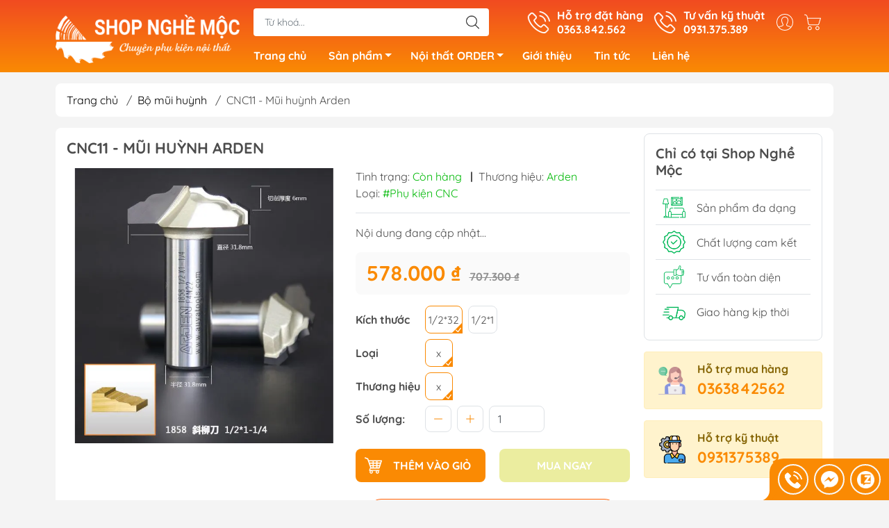

--- FILE ---
content_type: text/html; charset=utf-8
request_url: https://shopnghemoc.com/cnc11-mui-huynh-arden
body_size: 28355
content:
<!DOCTYPE html>
<html lang="vi">
	<head>
		<meta http-equiv="content-Type" content="text/html; charset=utf-8"/>
		<meta name="viewport" content="width=device-width, initial-scale=1, maximum-scale=1.0, user-scalable=no">			
		<title>
			CNC11 - Mũi huỳnh Arden
			
			
		</title>		
		<!-- ================= Page description ================== -->
		<meta name="description" content="THÔNG TIN SẢN PHẨM Cốt 1/2 inch tương đương với 12.7 mm Phi mũi 32 mm, có 2 cánh hợp kim Lưỡi là thép gắn hợp kim. Kích thước: 1/2*32; 1/2*1 ĐẶC ĐIỂM NỔI BẬT Lưỡi dao hợp kim: Hợp kim có độ cứng và chống mài mòn cao. Chịu nhiệt tốt, không dễ gãy. Lưỡi phủ TEFLON: Có khả năng chịu nhiệt độ cao, hệ số ma sát cực thấp. Ch">
		<!-- ================= Meta ================== -->
		<meta name="keywords" content="CNC11 - Mũi huỳnh Arden, Bộ mũi huỳnh, Phụ kiện CNC, CNC, Shop Nghề Mộc, shopnghemoc.com"/>		
		<link rel="canonical" href="https://shopnghemoc.com/cnc11-mui-huynh-arden"/>
		<meta name='revisit-after' content='1 days' />
		<meta name="robots" content="noodp,index,follow" />
		<meta name="theme-color" content="#fa8a03">
		<script src="https://kit.fontawesome.com/c5fc617646.js" crossorigin="anonymous"></script>
		<link rel="shortcut icon" href="//bizweb.dktcdn.net/100/448/001/themes/851204/assets/favicon.png?1767084848188" type="image/x-icon" />  
	<meta property="og:type" content="product">
	<meta property="og:title" content="CNC11 - Mũi huỳnh Arden">
		<meta property="og:image" content="http://bizweb.dktcdn.net/thumb/grande/100/448/001/products/501f1423-ccc1-497e-b157-9243e456747d.jpg?v=1647854818130">
		<meta property="og:image:secure_url" content="https://bizweb.dktcdn.net/thumb/grande/100/448/001/products/501f1423-ccc1-497e-b157-9243e456747d.jpg?v=1647854818130">
	<meta property="og:price:amount" content="578.000">
	<meta property="og:price:currency" content="VND">
<meta property="og:description" content="THÔNG TIN SẢN PHẨM Cốt 1/2 inch tương đương với 12.7 mm Phi mũi 32 mm, có 2 cánh hợp kim Lưỡi là thép gắn hợp kim. Kích thước: 1/2*32; 1/2*1 ĐẶC ĐIỂM NỔI BẬT Lưỡi dao hợp kim: Hợp kim có độ cứng và chống mài mòn cao. Chịu nhiệt tốt, không dễ gãy. Lưỡi phủ TEFLON: Có khả năng chịu nhiệt độ cao, hệ số ma sát cực thấp. Ch">
<meta property="og:url" content="https://shopnghemoc.com/cnc11-mui-huynh-arden">
<meta property="og:site_name" content="Shop Nghề Mộc">

		<link rel="stylesheet" type="text/css" href="//bizweb.dktcdn.net/100/448/001/themes/851204/assets/fonts.scss.css?1767084848188" media="print" onload="this.media='all';">

<link rel="preload" as="style" href="//bizweb.dktcdn.net/100/448/001/themes/851204/assets/bootstrap_swiper.scss.css?1767084848188"  type="text/css">
<link rel="preload" as="style" href="//bizweb.dktcdn.net/100/448/001/themes/851204/assets/mew_style_first.scss.css?1767084848188" type="text/css">
<link rel="preload" as="style" href="//bizweb.dktcdn.net/100/448/001/themes/851204/assets/mew_style_gb.scss.css?1767084848188" type="text/css">
<style>
	:root {
		--menuWidth: 100%;
		--leftColBackground: #fff; 
		--lightLeftColBackground: #2d343a; /*+5%*/
		--darkLeftColBackground: #22272b; /*-5%*/
		--mainColor: #fa8a03;
		--mainColor2: #fa8a03;
		--menuHover: #ebed9f;
		--accentColor1: #929292;
		--accentColor2: #f26702; /*Màu giá*/
		--textColor: #4c4c4c;
	}	
</style>

<link href="//bizweb.dktcdn.net/100/448/001/themes/851204/assets/bootstrap_swiper.scss.css?1767084848188" rel="stylesheet" type="text/css" media="all" />
<link href="//bizweb.dktcdn.net/100/448/001/themes/851204/assets/mew_style_first.scss.css?1767084848188" rel="stylesheet" type="text/css" media="all" />
<link href="//bizweb.dktcdn.net/100/448/001/themes/851204/assets/mew_style_gb.scss.css?1767084848188" rel="stylesheet" type="text/css" media="all" />

<link rel="preload" as="style"  href="//bizweb.dktcdn.net/100/448/001/themes/851204/assets/swatch_style.scss.css?1767084848188" type="text/css">
<link rel="preload" as="style"  href="//bizweb.dktcdn.net/100/448/001/themes/851204/assets/product_style.scss.css?1767084848188" type="text/css">
<link href="//bizweb.dktcdn.net/100/448/001/themes/851204/assets/swatch_style.scss.css?1767084848188" rel="stylesheet" type="text/css" media="all" />
<link href="//bizweb.dktcdn.net/100/448/001/themes/851204/assets/product_style.scss.css?1767084848188" rel="stylesheet" type="text/css" media="all" />
<link href="//bizweb.dktcdn.net/100/448/001/themes/851204/assets/combo_style.scss.css?1767084848188" rel="stylesheet" type="text/css" media="all" />










		<link rel="preload" as="script" href="//bizweb.dktcdn.net/100/448/001/themes/851204/assets/swiper.js?1767084848188" />
		<script src="//bizweb.dktcdn.net/100/448/001/themes/851204/assets/swiper.js?1767084848188" type="text/javascript"></script> 

		<script>
	var Bizweb = Bizweb || {};
	Bizweb.store = 'shopnghemoc-com.mysapo.net';
	Bizweb.id = 448001;
	Bizweb.theme = {"id":851204,"name":"Mew Mall","role":"main"};
	Bizweb.template = 'product';
	if(!Bizweb.fbEventId)  Bizweb.fbEventId = 'xxxxxxxx-xxxx-4xxx-yxxx-xxxxxxxxxxxx'.replace(/[xy]/g, function (c) {
	var r = Math.random() * 16 | 0, v = c == 'x' ? r : (r & 0x3 | 0x8);
				return v.toString(16);
			});		
</script>
<script>
	(function () {
		function asyncLoad() {
			var urls = ["https://social-contact.sapoapps.vn/api/genscript/script_fb_init?store=shopnghemoc-com.mysapo.net","https://popup.sapoapps.vn/api/genscript/script?store=shopnghemoc-com.mysapo.net","//newproductreviews.sapoapps.vn/assets/js/productreviews.min.js?store=shopnghemoc-com.mysapo.net","https://productsrecommend.sapoapps.vn/assets/js/script.js?store=shopnghemoc-com.mysapo.net"];
			for (var i = 0; i < urls.length; i++) {
				var s = document.createElement('script');
				s.type = 'text/javascript';
				s.async = true;
				s.src = urls[i];
				var x = document.getElementsByTagName('script')[0];
				x.parentNode.insertBefore(s, x);
			}
		};
		window.attachEvent ? window.attachEvent('onload', asyncLoad) : window.addEventListener('load', asyncLoad, false);
	})();
</script>


<script>
	window.BizwebAnalytics = window.BizwebAnalytics || {};
	window.BizwebAnalytics.meta = window.BizwebAnalytics.meta || {};
	window.BizwebAnalytics.meta.currency = 'VND';
	window.BizwebAnalytics.tracking_url = '/s';

	var meta = {};
	
	meta.product = {"id": 24959870, "vendor": "Arden", "name": "CNC11 - Mũi huỳnh Arden",
	"type": "#Phụ kiện CNC", "price": 578000 };
	
	
	for (var attr in meta) {
	window.BizwebAnalytics.meta[attr] = meta[attr];
	}
</script>

	
		<script src="/dist/js/stats.min.js?v=96f2ff2"></script>
	



<!-- Global site tag (gtag.js) - Google Analytics -->
<script async src="https://www.googletagmanager.com/gtag/js?id=G-2WHWGDJZYK"></script>
<script>
  window.dataLayer = window.dataLayer || [];
  function gtag(){dataLayer.push(arguments);}
  gtag('js', new Date());

  gtag('config', 'G-2WHWGDJZYK');
</script>
<script>

	window.enabled_enhanced_ecommerce = false;

</script>

<script>

	try {
		gtag('event', 'view_item', {
			items: [
				{
					id: 24959870,
					name: "CNC11 - Mũi huỳnh Arden",
					brand: "Arden",
					category: "#Phụ kiện CNC",
					variant: "1/2*32 / x / x",
					price: '578000'
				}
			]
		});
	} catch(e) { console.error('ga script error', e);}

</script>






<script>
	var eventsListenerScript = document.createElement('script');
	eventsListenerScript.async = true;
	
	eventsListenerScript.src = "/dist/js/store_events_listener.min.js?v=1b795e9";
	
	document.getElementsByTagName('head')[0].appendChild(eventsListenerScript);
</script>


<!-- Google One Tap -->
<script type="text/javascript">
	(function () {
		var iframe;
		if(window.innerWidth <= 800){
			setTimeout(init, 10000);
		} else {
			document.addEventListener('DOMContentLoaded', init);
		}
		function init() {
			if (document.cookie.indexOf('one-click-social-login-google-one-tap-shown') >= 0) {
                return;
            }
			iframe = document.createElement('iframe');
			iframe.id = "iframe-google-one-tap";
			iframe.src = 'https://store.mysapo.net/account/GoogleOneTap';
			iframe.setAttribute('allowtransparency', 'true');
			iframe.setAttribute('allow', 'identity-credentials-get');
			iframe.frameBorder = 0;
			iframe.height = '385px';
			window.addEventListener('message', handlePostMessage, false);
			document.body.appendChild(iframe); 
		}
		function handlePostMessage(e) {
			var eventName = e.data[0];
			var data = e.data[1];
			switch (eventName) {
				case 'setHeight':
					iframe.height = data;
					break;
				case 'setTop':
					if ((window.innerWidth <= 800)) {
						iframe.style = "z-index: 9999999; position: fixed; bottom: 0px; right: 0px;";
						iframe.width = '100%';
					}
					else {
						iframe.style = "z-index: 9999999; position: fixed; top: 0px; right: 0px;";
						iframe.width = '391px';
					}
					break;
				case 'setRedirect':
					location.href = data.url + '&ReturnUrl=' + location.href;
					break;
				case 'markClosedOneTap':
					var date = new Date();
					date.setTime(date.getTime() + (1*24*60*60*1000));
					document.cookie = "one-click-social-login-google-one-tap-shown=1; expires=" + date.toUTCString() + "; path=/";
					break;
			}
		}
	}())
</script>
<!-- End Google One Tap -->









<script type="application/ld+json">
        {
        "@context": "http://schema.org",
        "@type": "BreadcrumbList",
        "itemListElement": 
        [
            {
                "@type": "ListItem",
                "position": 1,
                "item": 
                {
                  "@id": "https://shopnghemoc.com",
                  "name": "Trang chủ"
                }
            },
      
            {
                "@type": "ListItem",
                "position": 2,
                "item": 
                {
                  "@id": "https://shopnghemoc.com/cnc11-mui-huynh-arden",
                  "name": "CNC11 - Mũi huỳnh Arden"
                }
            }
      
        
      
      
      
      
    
        ]
        }
</script>
<script rel="dns-prefetch">var ProductReviewsAppUtil=ProductReviewsAppUtil || {};</script>
	</head>
	<body id="body_m" >
		<div class="page-body">
			<div class="hidden-md hidden-lg opacity_menu"></div>
			<div class="opacity_filter"></div>
			<div id="body_overlay" class="position-fixed d-none"></div>
			<div class="w-100 clearfix">
<div class="menubar w-100 text-right d-flex d-lg-none position-fixed align-items-center scroll_down">
	<a href="/" title="Shop Nghề Mộc" class="mr-auto ml-3 logo-mb">
		<img alt="Shop Nghề Mộc" src="//bizweb.dktcdn.net/thumb/large/100/448/001/themes/851204/assets/logo.png?1767084848188" class="img-fluid">
	</a> 
</div>
<div class="bg_head position-fixed w-100 scroll_down"></div>
<div class="col-left position-fixed d-flex flex-column pt-2">
	<div class="container position-relative">
		<div class="row align-items-center">
			<div class="col-12 col-lg-3 d-none d-lg-block">
				<a href="/" title="Shop Nghề Mộc" class="logo">
					<img alt="Shop Nghề Mộc" src="[data-uri]" data-src="//bizweb.dktcdn.net/100/448/001/themes/851204/assets/logo.png?1767084848188" class="img-fluid lazy">
				</a> 
			</div>
			<div class="col-12 col-lg-9">
				<div class=" d-lg-flex align-items-center position-static pr-menu">
					<div class="search-block mr-3 mr-xl-5">
						<form action="/search" method="get" id="js-search-form" class="left-search position-relative mt-4 mt-lg-0 pt-2 pb-2 pt-lg-1 pb-lg-1">
							<input type="text" placeholder="Từ khoá..." value="" maxlength="70" name="query" class="form-control pl-2 pl-lg-3 pr-5" autocomplete="off" required>
							<input type="submit" class="border-0 position-absolute p-0">
							<div id="searchResult" class="w-100 position-absolute rounded"></div>
						</form>
					</div>
					<div class="info-block ml-2 mr-2">
						<a href="tel:0363842562" title="0363.842.562" class="align-items-center d-flex head_svg text-white">
							<svg width="32" height="32" class="play0">
								<use href="#svg-phone" />
							</svg>
							<b>Hỗ trợ đặt hàng<br>0363.842.562</b>
						</a>
					</div>
					<div class="info-block ml-2 mr-2">
						<a href="tel:0931375389" title="0931.375.389" class="align-items-center d-flex head_svg text-white">
							<svg width="32" height="32" class="play0">
								<use href="#svg-phone" />
							</svg>
							<b>Tư vấn kỹ thuật<br>0931.375.389</b>
						</a>
					</div>
					<div class="navigation-bottom mt-auto mt-lg-0">
						<div class="b_use d-none d-lg-flex align-items-stretch">
							
							<div id="js-login-toggle" class="p-2 btn-account d-none d-lg-flex align-items-center justify-content-center head_svg">
								<svg width="24" height="24">
									<use href="#svg-account"/>
								</svg>
								<div id="m_login" class="pop_login position-absolute p-3 text-center rounded">
									<a href="/account/login" class="item_login d-block pt-1 pb-1" title="Đăng nhập">Đăng nhập</a>
									<a href="/account/register" class="item_login d-block pt-1 pb-1" title="Đăng ký">Đăng ký</a>
								</div>
							</div>
							<a class="p-2 btn-cart position-relative d-inline-flex head_svg" title="Giỏ hàng" href="/cart">
								<svg width="24" height="24" >
									<use href="#svg-cart" />
								</svg>
								<span class="btn-cart-indicator position-absolute d-none"></span>
							</a>
							
						</div>
					</div>
				</div>

				<div class="navigation-block mr-lg-auto">
					<ul id="menu_pc" class="p-0 m-0 pt-1 list-unstyled position-relative d-lg-flex">
						<li class="level0 position-relative cls pt-0 pt-lg-1 pb-0 pb-lg-2 pb-1 ">
							<a href="/" title="Trang chủ" class="font-weight-bold d-block pt-1 pb-1  pr-lg-3 pr-2 position-relative ">
								Trang chủ
							</a>
						</li>
						<li class="level0 position-relative cls pt-0 pt-lg-1 pb-0 pb-lg-2 pb-1 mega">
							<a href="/collections/all" title="Sản phẩm" class="font-weight-bold d-block pt-1 pb-1 pl-lg-3 pr-4 js-checkMenu position-relative ">
								Sản phẩm
								<i class="down_icon align-items-center justify-content-center position-absolute d-none d-lg-block mg"></i>
							</a>
							<i class="js-submenu down_icon d-flex align-items-center justify-content-center position-absolute d-lg-none"></i>
							<ul class="lv1 list-group p-0 list-unstyled rounded">
								<li class=" level1 pr-lg-2 pb-lg-2 pl-2 position-relative cls">
									<a href="/tay-nam-tu" class="pt-1 pb-1 pr-4 position-relative  js-checkMenu" title="Tay nắm tủ">
										Tay nắm tủ
										
									</a>
									<i class="js-submenu down_icon d-flex align-items-center justify-content-center position-absolute d-lg-none"></i>
									<ul class="lv2 list-group p-0 list-unstyled rounded">
										<li class="level2 pr-lg-2 pl-2"> 
											<a href="/tay-nam-thong-dung" class="pt-1 pb-1 position-relative " title="Tay nắm thông dụng">Tay nắm thông dụng</a>
										</li>
										<li class="level2 pr-lg-2 pl-2"> 
											<a href="/tay-nam-hien-dai" class="pt-1 pb-1 position-relative " title="Tay nắm hiện đại">Tay nắm hiện đại</a>
										</li>
										<li class="level2 pr-lg-2 pl-2"> 
											<a href="/tay-nam-co-dien" class="pt-1 pb-1 position-relative " title="Tay nắm cổ điển">Tay nắm cổ điển</a>
										</li>
										<li class="level2 pr-lg-2 pl-2"> 
											<a href="/tay-nam-mau-bac" class="pt-1 pb-1 position-relative " title="Tay nắm màu bạc">Tay nắm màu bạc</a>
										</li>
										<li class="level2 pr-lg-2 pl-2"> 
											<a href="/num" class="pt-1 pb-1 position-relative " title="Núm">Núm</a>
										</li>
										<li class="level2 pr-lg-2 pl-2"> 
											<a href="/tay-nam-dong-thau" class="pt-1 pb-1 position-relative " title="Tay nắm đồng thau">Tay nắm đồng thau</a>
										</li>
										<li class="level2 pr-lg-2 pl-2"> 
											<a href="/tay-nam-cao-cap" class="pt-1 pb-1 position-relative " title="Tay nắm cao cấp">Tay nắm cao cấp</a>
										</li>
									</ul>
								</li>
								<li class=" level1 pr-lg-2 pb-lg-2 pl-2 position-relative cls">
									<a href="/phu-kien-moc" class="pt-1 pb-1 pr-4 position-relative  js-checkMenu" title="Phụ kiện mộc">
										Phụ kiện mộc
										
									</a>
									<i class="js-submenu down_icon d-flex align-items-center justify-content-center position-absolute d-lg-none"></i>
									<ul class="lv2 list-group p-0 list-unstyled rounded">
										<li class="level2 pr-lg-2 pl-2"> 
											<a href="/phu-kien-thong-dung" class="pt-1 pb-1 position-relative " title="Phụ kiện thông dụng">Phụ kiện thông dụng</a>
										</li>
										<li class="level2 pr-lg-2 pl-2"> 
											<a href="/chi-tiet-lien-ket" class="pt-1 pb-1 position-relative " title="Chi tiết liên kết">Chi tiết liên kết</a>
										</li>
										<li class="level2 pr-lg-2 pl-2"> 
											<a href="/phu-kien-tien-ich" class="pt-1 pb-1 position-relative " title="Phụ kiện tiện ích">Phụ kiện tiện ích</a>
										</li>
										<li class="level2 pr-lg-2 pl-2"> 
											<a href="/phu-kien-giuong" class="pt-1 pb-1 position-relative " title="Phụ kiện giường">Phụ kiện giường</a>
										</li>
										<li class="level2 pr-lg-2 pl-2"> 
											<a href="/phu-kien-cua-di" class="pt-1 pb-1 position-relative " title="Phụ kiện cửa đi">Phụ kiện cửa đi</a>
										</li>
									</ul>
								</li>
								<li class=" level1 pr-lg-2 pb-lg-2 pl-2 position-relative cls">
									<a href="/phu-kien-cnc" class="pt-1 pb-1 pr-4 position-relative  js-checkMenu" title="Phụ kiện CNC">
										Phụ kiện CNC
										
									</a>
									<i class="js-submenu down_icon d-flex align-items-center justify-content-center position-absolute d-lg-none"></i>
									<ul class="lv2 list-group p-0 list-unstyled rounded">
										<li class="level2 pr-lg-2 pl-2"> 
											<a href="/mui-khoan-cat" class="pt-1 pb-1 position-relative " title="Mũi khoan cắt">Mũi khoan cắt</a>
										</li>
										<li class="level2 pr-lg-2 pl-2"> 
											<a href="/bo-mui-huynh" class="pt-1 pb-1 position-relative " title="Bộ mũi huỳnh">Bộ mũi huỳnh</a>
										</li>
										<li class="level2 pr-lg-2 pl-2"> 
											<a href="/mui-phay-cnc" class="pt-1 pb-1 position-relative " title="Mũi phay CNC">Mũi phay CNC</a>
										</li>
										<li class="level2 pr-lg-2 pl-2"> 
											<a href="/mui-router" class="pt-1 pb-1 position-relative " title="Mũi router">Mũi router</a>
										</li>
										<li class="level2 pr-lg-2 pl-2"> 
											<a href="/phu-kien-khac" class="pt-1 pb-1 position-relative " title="Phụ kiện khác">Phụ kiện khác</a>
										</li>
									</ul>
								</li>
								<li class=" level1 pr-lg-2 pb-lg-2 pl-2 position-relative cls">
									<a href="/phu-kien-tu-bep" class="pt-1 pb-1 pr-4 position-relative  js-checkMenu" title="Phụ kiện tủ bếp">
										Phụ kiện tủ bếp
										
									</a>
									<i class="js-submenu down_icon d-flex align-items-center justify-content-center position-absolute d-lg-none"></i>
									<ul class="lv2 list-group p-0 list-unstyled rounded">
										<li class="level2 pr-lg-2 pl-2"> 
											<a href="/gia-bat" class="pt-1 pb-1 position-relative " title="Giá bát">Giá bát</a>
										</li>
										<li class="level2 pr-lg-2 pl-2"> 
											<a href="/gia-dao-thot-gia-vi" class="pt-1 pb-1 position-relative " title="Giá dao thớt gia vị">Giá dao thớt gia vị</a>
										</li>
										<li class="level2 pr-lg-2 pl-2"> 
											<a href="/gia-xoong-noi-bat-dia" class="pt-1 pb-1 position-relative " title="Giá xoong nồi bát đĩa">Giá xoong nồi bát đĩa</a>
										</li>
										<li class="level2 pr-lg-2 pl-2"> 
											<a href="/phu-kien-tu-bep-tren" class="pt-1 pb-1 position-relative " title="Phụ kiện tủ bếp trên">Phụ kiện tủ bếp trên</a>
										</li>
										<li class="level2 pr-lg-2 pl-2"> 
											<a href="/thung-rac" class="pt-1 pb-1 position-relative " title="Thùng rác">Thùng rác</a>
										</li>
									</ul>
								</li>
								<li class=" level1 pr-lg-2 pb-lg-2 pl-2 position-relative cls">
									<a href="/khoa-cua" class="pt-1 pb-1 pr-4 position-relative  js-checkMenu" title="Khoá cửa">
										Khoá cửa
										
									</a>
									<i class="js-submenu down_icon d-flex align-items-center justify-content-center position-absolute d-lg-none"></i>
									<ul class="lv2 list-group p-0 list-unstyled rounded">
										<li class="level2 pr-lg-2 pl-2"> 
											<a href="/khoa-hien-dai" class="pt-1 pb-1 position-relative " title="Khoá hiện đại">Khoá hiện đại</a>
										</li>
										<li class="level2 pr-lg-2 pl-2"> 
											<a href="/khoa-co-dien" class="pt-1 pb-1 position-relative " title="Khoá cổ điển">Khoá cổ điển</a>
										</li>
										<li class="level2 pr-lg-2 pl-2"> 
											<a href="/khoa-cua-chinh" class="pt-1 pb-1 position-relative " title="Khoá cửa chính">Khoá cửa chính</a>
										</li>
										<li class="level2 pr-lg-2 pl-2"> 
											<a href="/khoa-dien-tu" class="pt-1 pb-1 position-relative " title="Khoá điện tử">Khoá điện tử</a>
										</li>
									</ul>
								</li>
								<li class=" level1 pr-lg-2 pb-lg-2 pl-2 position-relative cls">
									<a href="/phu-kien-thong-minh" class="pt-1 pb-1 pr-4 position-relative  js-checkMenu" title="Phụ kiện thông minh">
										Phụ kiện thông minh
										
									</a>
									<i class="js-submenu down_icon d-flex align-items-center justify-content-center position-absolute d-lg-none"></i>
									<ul class="lv2 list-group p-0 list-unstyled rounded">
										<li class="level2 pr-lg-2 pl-2"> 
											<a href="/giuong-thong-minh" class="pt-1 pb-1 position-relative " title="Giường thông minh">Giường thông minh</a>
										</li>
										<li class="level2 pr-lg-2 pl-2"> 
											<a href="/ban-thong-minh" class="pt-1 pb-1 position-relative " title="Bàn thông minh">Bàn thông minh</a>
										</li>
										<li class="level2 pr-lg-2 pl-2"> 
											<a href="/tien-ich-thong-minh" class="pt-1 pb-1 position-relative " title="Tiện ích thông minh">Tiện ích thông minh</a>
										</li>
									</ul>
								</li>
								<li class=" level1 pr-lg-2 pb-lg-2 pl-2 position-relative cls">
									<a href="/nhom-nep-trang-tri" class="pt-1 pb-1 pr-4 position-relative  js-checkMenu" title="Nhôm, nẹp trang trí">
										Nhôm, nẹp trang trí
										
									</a>
									<i class="js-submenu down_icon d-flex align-items-center justify-content-center position-absolute d-lg-none"></i>
									<ul class="lv2 list-group p-0 list-unstyled rounded">
										<li class="level2 pr-lg-2 pl-2"> 
											<a href="/nhom-canh-kinh" class="pt-1 pb-1 position-relative " title="Nhôm cánh kính">Nhôm cánh kính</a>
										</li>
										<li class="level2 pr-lg-2 pl-2"> 
											<a href="/nhom-nep" class="pt-1 pb-1 position-relative " title="Nhôm nẹp">Nhôm nẹp</a>
										</li>
										<li class="level2 pr-lg-2 pl-2"> 
											<a href="/nep-inox" class="pt-1 pb-1 position-relative " title="Nẹp inox">Nẹp inox</a>
										</li>
									</ul>
								</li>
								<li class=" level1 pr-lg-2 pb-lg-2 pl-2 position-relative cls">
									<a href="/led-trang-tri" class="pt-1 pb-1 pr-4 position-relative  js-checkMenu" title="Led trang trí">
										Led trang trí
										
									</a>
									<i class="js-submenu down_icon d-flex align-items-center justify-content-center position-absolute d-lg-none"></i>
									<ul class="lv2 list-group p-0 list-unstyled rounded">
										<li class="level2 pr-lg-2 pl-2"> 
											<a href="/led-trang-tri" class="pt-1 pb-1 position-relative " title="Led trang trí">Led trang trí</a>
										</li>
										<li class="level2 pr-lg-2 pl-2"> 
											<a href="/led-ray-nam-cham" class="pt-1 pb-1 position-relative " title="Led ray nam châm">Led ray nam châm</a>
										</li>
										<li class="level2 pr-lg-2 pl-2"> 
											<a href="/led-chieu-sang" class="pt-1 pb-1 position-relative " title="Led chiếu sáng">Led chiếu sáng</a>
										</li>
									</ul>
								</li>
								<li class=" level1 pr-lg-2 pb-lg-2 pl-2 position-relative cls">
									<a href="/dung-cu-tien-ich" class="pt-1 pb-1 pr-4 position-relative  js-checkMenu" title="Dụng cụ tiện ích">
										Dụng cụ tiện ích
										
									</a>
									<i class="js-submenu down_icon d-flex align-items-center justify-content-center position-absolute d-lg-none"></i>
									<ul class="lv2 list-group p-0 list-unstyled rounded">
										<li class="level2 pr-lg-2 pl-2"> 
											<a href="/dung-cu-cam-tay" class="pt-1 pb-1 position-relative " title="Dụng cụ cầm tay">Dụng cụ cầm tay</a>
										</li>
										<li class="level2 pr-lg-2 pl-2"> 
											<a href="/may-gia-cong" class="pt-1 pb-1 position-relative " title="Máy gia công">Máy gia công</a>
										</li>
									</ul>
								</li>
								<li class=" level1 pr-lg-2 pb-lg-2 pl-2 position-relative cls">
									<a href="/chan-sofa" class="pt-1 pb-1 pr-4 position-relative  js-checkMenu" title="Chân sofa">
										Chân sofa
										
									</a>
								</li>
								<li class=" level1 pr-lg-2 pb-lg-2 pl-2 position-relative cls">
									<a href="/san-pham-decor" class="pt-1 pb-1 pr-4 position-relative  js-checkMenu" title="Sản phẩm décor">
										Sản phẩm décor
										
									</a>
								</li>
								<li class=" level1 pr-lg-2 pb-lg-2 pl-2 position-relative cls">
									<a href="/hang-thanh-ly" class="pt-1 pb-1 pr-4 position-relative  js-checkMenu" title="Hàng thanh lý">
										Hàng thanh lý
										
									</a>
								</li>
							</ul>
						</li>
						<li class="level0 position-relative cls pt-0 pt-lg-1 pb-0 pb-lg-2 pb-1 ">
							<a href="/san-pham-order" title="Nội thất ORDER" class="font-weight-bold d-block pt-1 pb-1 pl-lg-3 pr-4 js-checkMenu position-relative ">
								Nội thất ORDER
								<i class="down_icon align-items-center justify-content-center position-absolute d-none d-lg-block mg"></i>
							</a>
							<i class="js-submenu down_icon d-flex align-items-center justify-content-center position-absolute d-lg-none"></i>
							<ul class="lv1 list-group p-0 list-unstyled rounded">
								<li class="no level1 pr-lg-2  pl-2 position-relative cls">
									<a href="/phu-kien-rv" class="pt-1 pb-1 pr-4 position-relative  js-checkMenu" title="Phụ kiện RV">
										Phụ kiện RV
										
										
									</a>
								</li>
								<li class="no level1 pr-lg-2  pl-2 position-relative cls">
									<a href="/phu-kien-noi-that" class="pt-1 pb-1 pr-4 position-relative  js-checkMenu" title="Phụ kiện nội thất">
										Phụ kiện nội thất
										
										
									</a>
								</li>
								<li class="no level1 pr-lg-2  pl-2 position-relative cls">
									<a href="/do-noi-that" class="pt-1 pb-1 pr-4 position-relative  js-checkMenu" title="Đồ nội thất">
										Đồ nội thất
										
										
									</a>
								</li>
								<li class="no level1 pr-lg-2  pl-2 position-relative cls">
									<a href="/do-cong-nghe-tien-ich" class="pt-1 pb-1 pr-4 position-relative  js-checkMenu" title="Đồ công nghệ, tiện ích">
										Đồ công nghệ, tiện ích
										
										
									</a>
								</li>
							</ul>
						</li>
						<li class="level0 position-relative cls pt-0 pt-lg-1 pb-0 pb-lg-2 pb-1 ">
							<a href="/gioi-thieu" title="Giới thiệu" class="font-weight-bold d-block pt-1 pb-1 pl-lg-3 pr-lg-3 pr-2 position-relative ">
								Giới thiệu
							</a>
						</li>
						<li class="level0 position-relative cls pt-0 pt-lg-1 pb-0 pb-lg-2 pb-1 ">
							<a href="/tin-tuc" title="Tin tức" class="font-weight-bold d-block pt-1 pb-1 pl-lg-3 pr-lg-3 pr-2 position-relative ">
								Tin tức
							</a>
						</li>
						<li class="level0 position-relative cls pt-0 pt-lg-1 pb-0 pb-lg-2 pb-1 ">
							<a href="/lien-he" title="Liên hệ" class="font-weight-bold d-block pt-1 pb-1 pl-lg-3 pr-lg-3 pr-2 position-relative ">
								Liên hệ
							</a>
						</li>
					</ul>
				</div>
			</div>
		</div>
	</div>
</div>
<div class="col-left position-fixed d-flex flex-column pt-lg-2 pb-lg-2 pt-0 pb-0 d-lg-none" id="col-left">
	<div class="align-items-center menu_mobile position-relative">
		<ul id="menu" class="p-0 m-0 h-100 list-unstyled d-lg-flex justify-content-lg-end">
			
			<li class="level0 d-block w-100 position-static">
				<a title="Tay nắm tủ" class="position-relative d-flex js-submenu flex-column justify-content-center align-items-center text-center p-2">
					<img class="lazy d-block pb-2 m-auto" src="[data-uri]" data-src="//bizweb.dktcdn.net/100/448/001/themes/851204/assets/icon_menu_1.png?1767084848188" alt="Tay nắm tủ">
					<span class="line_1 line_2">Tay nắm tủ</span>
				</a>
				<ul class="lv1 p-1 position-absolute h-100 m_chill d-flex flex-column">
					<li class="level1 position-relative">
						<a href="/tay-nam-thong-dung" class="font-weight-bold d-flex pt-2 pb-2 border-bottom mr-2 ml-2 align-items-center" title="Tay nắm thông dụng">
							Tay nắm thông dụng
						</a>
						<ul class="lv2 d-flex flex-column pl-0">
						</ul>
					</li>
					<li class="level1 position-relative">
						<a href="/tay-nam-hien-dai" class="font-weight-bold d-flex pt-2 pb-2 border-bottom mr-2 ml-2 align-items-center" title="Tay nắm hiện đại">
							Tay nắm hiện đại
						</a>
						<ul class="lv2 d-flex flex-column pl-0">
						</ul>
					</li>
					<li class="level1 position-relative">
						<a href="/tay-nam-co-dien" class="font-weight-bold d-flex pt-2 pb-2 border-bottom mr-2 ml-2 align-items-center" title="Tay nắm cổ điển">
							Tay nắm cổ điển
						</a>
						<ul class="lv2 d-flex flex-column pl-0">
						</ul>
					</li>
					<li class="level1 position-relative">
						<a href="/tay-nam-mau-bac" class="font-weight-bold d-flex pt-2 pb-2 border-bottom mr-2 ml-2 align-items-center" title="Tay nắm màu bạc">
							Tay nắm màu bạc
						</a>
						<ul class="lv2 d-flex flex-column pl-0">
						</ul>
					</li>
					<li class="level1 position-relative">
						<a href="/num" class="font-weight-bold d-flex pt-2 pb-2 border-bottom mr-2 ml-2 align-items-center" title="Núm">
							Núm
						</a>
						<ul class="lv2 d-flex flex-column pl-0">
						</ul>
					</li>
					<li class="level1 position-relative">
						<a href="/tay-nam-dong-thau" class="font-weight-bold d-flex pt-2 pb-2 border-bottom mr-2 ml-2 align-items-center" title="Tay nắm đồng thau">
							Tay nắm đồng thau
						</a>
						<ul class="lv2 d-flex flex-column pl-0">
						</ul>
					</li>
					<li class="level1 position-relative">
						<a href="/tay-nam-cao-cap" class="font-weight-bold d-flex pt-2 pb-2 border-bottom mr-2 ml-2 align-items-center" title="Tay nắm cao cấp">
							Tay nắm cao cấp
						</a>
						<ul class="lv2 d-flex flex-column pl-0">
						</ul>
					</li>
					<li class="img_mn position-relative mt-auto">
						<img src="[data-uri]" data-src="https://bizweb.dktcdn.net/100/448/001/collections/ue23.jpg?v=1646393890180" class="lazy d-lg-block" alt="Tay nắm tủ">
					</li>
				</ul>
							</li>
			
			<li class="level0 d-block w-100 position-static">
				<a title="Phụ kiện mộc" class="position-relative d-flex js-submenu flex-column justify-content-center align-items-center text-center p-2">
					<img class="lazy d-block pb-2 m-auto" src="[data-uri]" data-src="//bizweb.dktcdn.net/100/448/001/themes/851204/assets/icon_menu_2.png?1767084848188" alt="Phụ kiện mộc">
					<span class="line_1 line_2">Phụ kiện mộc</span>
				</a>
				<ul class="lv1 p-1 position-absolute h-100 m_chill d-flex flex-column">
					<li class="level1 position-relative">
						<a href="/phu-kien-thong-dung" class="font-weight-bold d-flex pt-2 pb-2 border-bottom mr-2 ml-2 align-items-center" title="Phụ kiện thông dụng">
							Phụ kiện thông dụng
						</a>
						<ul class="lv2 d-flex flex-column pl-0">
						</ul>
					</li>
					<li class="level1 position-relative">
						<a href="/chi-tiet-lien-ket" class="font-weight-bold d-flex pt-2 pb-2 border-bottom mr-2 ml-2 align-items-center" title="Chi tiết liên kết">
							Chi tiết liên kết
						</a>
						<ul class="lv2 d-flex flex-column pl-0">
						</ul>
					</li>
					<li class="level1 position-relative">
						<a href="/phu-kien-tien-ich" class="font-weight-bold d-flex pt-2 pb-2 border-bottom mr-2 ml-2 align-items-center" title="Phụ kiện tiện ích">
							Phụ kiện tiện ích
						</a>
						<ul class="lv2 d-flex flex-column pl-0">
						</ul>
					</li>
					<li class="level1 position-relative">
						<a href="/phu-kien-giuong" class="font-weight-bold d-flex pt-2 pb-2 border-bottom mr-2 ml-2 align-items-center" title="Phụ kiện giường">
							Phụ kiện giường
						</a>
						<ul class="lv2 d-flex flex-column pl-0">
						</ul>
					</li>
					<li class="level1 position-relative">
						<a href="/phu-kien-cua-di" class="font-weight-bold d-flex pt-2 pb-2 border-bottom mr-2 ml-2 align-items-center" title="Phụ kiện cửa đi">
							Phụ kiện cửa đi
						</a>
						<ul class="lv2 d-flex flex-column pl-0">
						</ul>
					</li>
					<li class="img_mn position-relative mt-auto">
						<img src="[data-uri]" data-src="https://bizweb.dktcdn.net/100/448/001/collections/et3.jpg?v=1646393741317" class="lazy d-lg-block" alt="Phụ kiện mộc">
					</li>
				</ul>
							</li>
			
			<li class="level0 d-block w-100 position-static">
				<a title="Phụ kiện CNC" class="position-relative d-flex js-submenu flex-column justify-content-center align-items-center text-center p-2">
					<img class="lazy d-block pb-2 m-auto" src="[data-uri]" data-src="//bizweb.dktcdn.net/100/448/001/themes/851204/assets/icon_menu_3.png?1767084848188" alt="Phụ kiện CNC">
					<span class="line_1 line_2">Phụ kiện CNC</span>
				</a>
				<ul class="lv1 p-1 position-absolute h-100 m_chill d-flex flex-column">
					<li class="level1 position-relative">
						<a href="/mui-khoan-cat" class="font-weight-bold d-flex pt-2 pb-2 border-bottom mr-2 ml-2 align-items-center" title="Mũi khoan cắt">
							Mũi khoan cắt
						</a>
						<ul class="lv2 d-flex flex-column pl-0">
						</ul>
					</li>
					<li class="level1 position-relative">
						<a href="/bo-mui-huynh" class="font-weight-bold d-flex pt-2 pb-2 border-bottom mr-2 ml-2 align-items-center" title="Bộ mũi huỳnh">
							Bộ mũi huỳnh
						</a>
						<ul class="lv2 d-flex flex-column pl-0">
						</ul>
					</li>
					<li class="level1 position-relative">
						<a href="/mui-phay-cnc" class="font-weight-bold d-flex pt-2 pb-2 border-bottom mr-2 ml-2 align-items-center" title="Mũi phay CNC">
							Mũi phay CNC
						</a>
						<ul class="lv2 d-flex flex-column pl-0">
						</ul>
					</li>
					<li class="level1 position-relative">
						<a href="/mui-router" class="font-weight-bold d-flex pt-2 pb-2 border-bottom mr-2 ml-2 align-items-center" title="Mũi router">
							Mũi router
						</a>
						<ul class="lv2 d-flex flex-column pl-0">
						</ul>
					</li>
					<li class="level1 position-relative">
						<a href="/phu-kien-khac" class="font-weight-bold d-flex pt-2 pb-2 border-bottom mr-2 ml-2 align-items-center" title="Phụ kiện khác">
							Phụ kiện khác
						</a>
						<ul class="lv2 d-flex flex-column pl-0">
						</ul>
					</li>
					<li class="img_mn position-relative mt-auto">
						<img src="[data-uri]" data-src="https://bizweb.dktcdn.net/100/448/001/collections/4.jpg?v=1645582549180" class="lazy d-lg-block" alt="Phụ kiện CNC">
					</li>
				</ul>
							</li>
			
			<li class="level0 d-block w-100 position-static">
				<a title="Phụ kiện tủ bếp" class="position-relative d-flex js-submenu flex-column justify-content-center align-items-center text-center p-2">
					<img class="lazy d-block pb-2 m-auto" src="[data-uri]" data-src="//bizweb.dktcdn.net/100/448/001/themes/851204/assets/icon_menu_4.png?1767084848188" alt="Phụ kiện tủ bếp">
					<span class="line_1 line_2">Phụ kiện tủ bếp</span>
				</a>
				<ul class="lv1 p-1 position-absolute h-100 m_chill d-flex flex-column">
					<li class="level1 position-relative">
						<a href="/gia-bat" class="font-weight-bold d-flex pt-2 pb-2 border-bottom mr-2 ml-2 align-items-center" title="Giá bát">
							Giá bát
						</a>
						<ul class="lv2 d-flex flex-column pl-0">
						</ul>
					</li>
					<li class="level1 position-relative">
						<a href="/gia-dao-thot-gia-vi" class="font-weight-bold d-flex pt-2 pb-2 border-bottom mr-2 ml-2 align-items-center" title="Giá dao thớt gia vị">
							Giá dao thớt gia vị
						</a>
						<ul class="lv2 d-flex flex-column pl-0">
						</ul>
					</li>
					<li class="level1 position-relative">
						<a href="/gia-xoong-noi-bat-dia" class="font-weight-bold d-flex pt-2 pb-2 border-bottom mr-2 ml-2 align-items-center" title="Giá xoong nồi bát đĩa">
							Giá xoong nồi bát đĩa
						</a>
						<ul class="lv2 d-flex flex-column pl-0">
						</ul>
					</li>
					<li class="level1 position-relative">
						<a href="/phu-kien-tu-bep-tren" class="font-weight-bold d-flex pt-2 pb-2 border-bottom mr-2 ml-2 align-items-center" title="Phụ kiện tủ bếp trên">
							Phụ kiện tủ bếp trên
						</a>
						<ul class="lv2 d-flex flex-column pl-0">
						</ul>
					</li>
					<li class="level1 position-relative">
						<a href="/thung-rac" class="font-weight-bold d-flex pt-2 pb-2 border-bottom mr-2 ml-2 align-items-center" title="Thùng rác">
							Thùng rác
						</a>
						<ul class="lv2 d-flex flex-column pl-0">
						</ul>
					</li>
				</ul>
							</li>
			
			<li class="level0 d-block w-100 position-static">
				<a title="Khoá cửa" class="position-relative d-flex js-submenu flex-column justify-content-center align-items-center text-center p-2">
					<img class="lazy d-block pb-2 m-auto" src="[data-uri]" data-src="//bizweb.dktcdn.net/100/448/001/themes/851204/assets/icon_menu_5.png?1767084848188" alt="Khoá cửa">
					<span class="line_1 line_2">Khoá cửa</span>
				</a>
				<ul class="lv1 p-1 position-absolute h-100 m_chill d-flex flex-column">
					<li class="level1 position-relative">
						<a href="/khoa-hien-dai" class="font-weight-bold d-flex pt-2 pb-2 border-bottom mr-2 ml-2 align-items-center" title="Khoá hiện đại">
							Khoá hiện đại
						</a>
						<ul class="lv2 d-flex flex-column pl-0">
						</ul>
					</li>
					<li class="level1 position-relative">
						<a href="/khoa-co-dien" class="font-weight-bold d-flex pt-2 pb-2 border-bottom mr-2 ml-2 align-items-center" title="Khoá cổ điển">
							Khoá cổ điển
						</a>
						<ul class="lv2 d-flex flex-column pl-0">
						</ul>
					</li>
					<li class="level1 position-relative">
						<a href="/khoa-cua-chinh" class="font-weight-bold d-flex pt-2 pb-2 border-bottom mr-2 ml-2 align-items-center" title="Khoá cửa chính">
							Khoá cửa chính
						</a>
						<ul class="lv2 d-flex flex-column pl-0">
						</ul>
					</li>
					<li class="level1 position-relative">
						<a href="/khoa-dien-tu" class="font-weight-bold d-flex pt-2 pb-2 border-bottom mr-2 ml-2 align-items-center" title="Khoá điện tử">
							Khoá điện tử
						</a>
						<ul class="lv2 d-flex flex-column pl-0">
						</ul>
					</li>
					<li class="img_mn position-relative mt-auto">
						<img src="[data-uri]" data-src="https://bizweb.dktcdn.net/100/448/001/collections/rehert5uyy.jpg?v=1760155092100" class="lazy d-lg-block" alt="Khoá cửa">
					</li>
				</ul>
							</li>
			
			<li class="level0 d-block w-100 position-static">
				<a title="Phụ kiện thông minh" class="position-relative d-flex js-submenu flex-column justify-content-center align-items-center text-center p-2">
					<img class="lazy d-block pb-2 m-auto" src="[data-uri]" data-src="//bizweb.dktcdn.net/100/448/001/themes/851204/assets/icon_menu_6.png?1767084848188" alt="Phụ kiện thông minh">
					<span class="line_1 line_2">Phụ kiện thông minh</span>
				</a>
				<ul class="lv1 p-1 position-absolute h-100 m_chill d-flex flex-column">
					<li class="level1 position-relative">
						<a href="/giuong-thong-minh" class="font-weight-bold d-flex pt-2 pb-2 border-bottom mr-2 ml-2 align-items-center" title="Giường thông minh">
							Giường thông minh
						</a>
						<ul class="lv2 d-flex flex-column pl-0">
						</ul>
					</li>
					<li class="level1 position-relative">
						<a href="/ban-thong-minh" class="font-weight-bold d-flex pt-2 pb-2 border-bottom mr-2 ml-2 align-items-center" title="Bàn thông minh">
							Bàn thông minh
						</a>
						<ul class="lv2 d-flex flex-column pl-0">
						</ul>
					</li>
					<li class="level1 position-relative">
						<a href="/tien-ich-thong-minh" class="font-weight-bold d-flex pt-2 pb-2 border-bottom mr-2 ml-2 align-items-center" title="Tiện ích thông minh">
							Tiện ích thông minh
						</a>
						<ul class="lv2 d-flex flex-column pl-0">
						</ul>
					</li>
					<li class="img_mn position-relative mt-auto">
						<img src="[data-uri]" data-src="https://bizweb.dktcdn.net/100/448/001/collections/uk78.jpg?v=1646393654297" class="lazy d-lg-block" alt="Phụ kiện thông minh">
					</li>
				</ul>
							</li>
			
			<li class="level0 d-block w-100 position-static">
				<a title="Nhôm, nẹp trang trí" class="position-relative d-flex js-submenu flex-column justify-content-center align-items-center text-center p-2">
					<img class="lazy d-block pb-2 m-auto" src="[data-uri]" data-src="//bizweb.dktcdn.net/100/448/001/themes/851204/assets/icon_menu_7.png?1767084848188" alt="Nhôm, nẹp trang trí">
					<span class="line_1 line_2">Nhôm, nẹp trang trí</span>
				</a>
				<ul class="lv1 p-1 position-absolute h-100 m_chill d-flex flex-column">
					<li class="level1 position-relative">
						<a href="/nhom-canh-kinh" class="font-weight-bold d-flex pt-2 pb-2 border-bottom mr-2 ml-2 align-items-center" title="Nhôm cánh kính">
							Nhôm cánh kính
						</a>
						<ul class="lv2 d-flex flex-column pl-0">
						</ul>
					</li>
					<li class="level1 position-relative">
						<a href="/nhom-nep" class="font-weight-bold d-flex pt-2 pb-2 border-bottom mr-2 ml-2 align-items-center" title="Nhôm nẹp">
							Nhôm nẹp
						</a>
						<ul class="lv2 d-flex flex-column pl-0">
						</ul>
					</li>
					<li class="level1 position-relative">
						<a href="/nep-inox" class="font-weight-bold d-flex pt-2 pb-2 border-bottom mr-2 ml-2 align-items-center" title="Nẹp inox">
							Nẹp inox
						</a>
						<ul class="lv2 d-flex flex-column pl-0">
						</ul>
					</li>
					<li class="img_mn position-relative mt-auto">
						<img src="[data-uri]" data-src="https://bizweb.dktcdn.net/100/448/001/collections/u3.jpg?v=1646393571853" class="lazy d-lg-block" alt="Nhôm, nẹp trang trí">
					</li>
				</ul>
							</li>
			
			<li class="level0 d-block w-100 position-static">
				<a title="Led trang trí" class="position-relative d-flex js-submenu flex-column justify-content-center align-items-center text-center p-2">
					<img class="lazy d-block pb-2 m-auto" src="[data-uri]" data-src="//bizweb.dktcdn.net/100/448/001/themes/851204/assets/icon_menu_8.png?1767084848188" alt="Led trang trí">
					<span class="line_1 line_2">Led trang trí</span>
				</a>
				<ul class="lv1 p-1 position-absolute h-100 m_chill d-flex flex-column">
					<li class="level1 position-relative">
						<a href="/led-trang-tri" class="font-weight-bold d-flex pt-2 pb-2 border-bottom mr-2 ml-2 align-items-center" title="Led trang trí">
							Led trang trí
						</a>
						<ul class="lv2 d-flex flex-column pl-0">
						</ul>
					</li>
					<li class="level1 position-relative">
						<a href="/led-ray-nam-cham" class="font-weight-bold d-flex pt-2 pb-2 border-bottom mr-2 ml-2 align-items-center" title="Led ray nam châm">
							Led ray nam châm
						</a>
						<ul class="lv2 d-flex flex-column pl-0">
						</ul>
					</li>
					<li class="level1 position-relative">
						<a href="/led-chieu-sang" class="font-weight-bold d-flex pt-2 pb-2 border-bottom mr-2 ml-2 align-items-center" title="Led chiếu sáng">
							Led chiếu sáng
						</a>
						<ul class="lv2 d-flex flex-column pl-0">
						</ul>
					</li>
					<li class="img_mn position-relative mt-auto">
						<img src="[data-uri]" data-src="https://bizweb.dktcdn.net/100/448/001/collections/7.png?v=1645582626150" class="lazy d-lg-block" alt="Led trang trí">
					</li>
				</ul>
							</li>
			
			<li class="level0 d-block w-100 position-static">
				<a title="Dụng cụ tiện ích" class="position-relative d-flex js-submenu flex-column justify-content-center align-items-center text-center p-2">
					<img class="lazy d-block pb-2 m-auto" src="[data-uri]" data-src="//bizweb.dktcdn.net/100/448/001/themes/851204/assets/icon_menu_9.png?1767084848188" alt="Dụng cụ tiện ích">
					<span class="line_1 line_2">Dụng cụ tiện ích</span>
				</a>
				<ul class="lv1 p-1 position-absolute h-100 m_chill d-flex flex-column">
					<li class="level1 position-relative">
						<a href="/dung-cu-cam-tay" class="font-weight-bold d-flex pt-2 pb-2 border-bottom mr-2 ml-2 align-items-center" title="Dụng cụ cầm tay">
							Dụng cụ cầm tay
						</a>
						<ul class="lv2 d-flex flex-column pl-0">
						</ul>
					</li>
					<li class="level1 position-relative">
						<a href="/may-gia-cong" class="font-weight-bold d-flex pt-2 pb-2 border-bottom mr-2 ml-2 align-items-center" title="Máy gia công">
							Máy gia công
						</a>
						<ul class="lv2 d-flex flex-column pl-0">
						</ul>
					</li>
					<li class="img_mn position-relative mt-auto">
						<img src="[data-uri]" data-src="https://bizweb.dktcdn.net/100/448/001/collections/rg5454.jpg?v=1721271051297" class="lazy d-lg-block" alt="Dụng cụ tiện ích">
					</li>
				</ul>
							</li>
			
			<li class="level0 d-block w-100 position-static">

				<a href="/chan-sofa" title="Chân sofa" class="position-relative d-flex flex-column justify-content-center align-items-center text-center p-2">
					<img class="lazy d-block pb-2 m-auto" src="[data-uri]" data-src="//bizweb.dktcdn.net/100/448/001/themes/851204/assets/icon_menu_10.png?1767084848188" alt="Chân sofa">
					<span class="line_1 line_2">Chân sofa</span>
				</a>
			</li>
			
			<li class="level0 d-block w-100 position-static">

				<a href="/san-pham-decor" title="Sản phẩm décor" class="position-relative d-flex flex-column justify-content-center align-items-center text-center p-2">
					<img class="lazy d-block pb-2 m-auto" src="[data-uri]" data-src="//bizweb.dktcdn.net/100/448/001/themes/851204/assets/icon_menu_11.png?1767084848188" alt="Sản phẩm décor">
					<span class="line_1 line_2">Sản phẩm décor</span>
				</a>
			</li>
			
			<li class="level0 d-block w-100 position-static">

				<a href="/hang-thanh-ly" title="Hàng thanh lý" class="position-relative d-flex flex-column justify-content-center align-items-center text-center p-2">
					<img class="lazy d-block pb-2 m-auto" src="[data-uri]" data-src="//bizweb.dktcdn.net/100/448/001/themes/851204/assets/icon_menu_12.png?1767084848188" alt="Hàng thanh lý">
					<span class="line_1 line_2">Hàng thanh lý</span>
				</a>
			</li>
		</ul>
	</div>
</div>
				<div class="col-right position-relative">
					<div class="contentWarp">
						







<div class="breadcrumbs mt-3">
	<div class="container position-relative">
		<div class=" rounded m_white_bg_module pl-lg-3 pr-lg-3 pl-2 pr-2">
			<ul class="breadcrumb align-items-center m-0 pl-0 pr-0">					
				<li class="home">
					<a href="/" title="Trang chủ">Trang chủ</a>						
					<span class="slash-divider ml-2 mr-2">/</span>
				</li>
				<li>
					<a href="/bo-mui-huynh" title="Bộ mũi huỳnh">Bộ mũi huỳnh</a>						
					<span class="slash-divider ml-2 mr-2">/</span>
				</li>
				<li ><span>CNC11 - Mũi huỳnh Arden</span><li>
			</ul>
		</div>
	</div>
</div><div itemscope itemtype="http://schema.org/Product">
<meta itemprop="url" content="//shopnghemoc.com/cnc11-mui-huynh-arden">
<meta itemprop="name" content="CNC11 - Mũi huỳnh Arden">
<meta itemprop="image" content="http://bizweb.dktcdn.net/thumb/grande/100/448/001/products/501f1423-ccc1-497e-b157-9243e456747d.jpg?v=1647854818130">
<meta itemprop="description" content="THÔNG TIN SẢN PHẨM

Cốt 1/2 inch tương đương với 12.7 mm
Phi mũi 32 mm, có 2 cánh hợp kim
Lưỡi là thép gắn hợp kim.
Kích thước: 1/2*32; 1/2*1
ĐẶC ĐIỂM NỔI BẬT

Lưỡi dao hợp kim: Hợp kim có độ cứng và chống mài mòn cao. Chịu nhiệt tốt, không dễ gãy.
Lưỡi phủ TEFLON: Có khả năng chịu nhiệt độ cao, hệ số ma sát cực thấp. Chống ăn mòn, lưỡi chống dính, tinh xảo.
Công nghệ hàn cao tầng: Nhiệt độ được cân bằng, trên dây chuyền máy móc hiện đại. Đảm bảo khớp nối giữa lưỡi và thân dao chắc chắn.
Laser khắc logo chống hàng nhái: Thân mũi có khắc laser logo thương hiệu và thông số kỹ thuật của mũi phay router cnc thẳng.
Chất lượng cao hơn cho tuổi thọ và độ chính xác cao hơn so với dòng sản phẩm thông thường
ỨNG DỤNG CỦA SẢN PHẨM

Chuyên dụng phay tạo rãnh, pano trang trí cho tủ, cửa nội thất.
Ứng dụng mũi phay router cnc cắt vật liệu gỗ công nghiệp như MDF, nhựa, mica,…
SHOPNGHEMOC.COM CAM KẾT:
✴ HOÀN PHÍ 100% NẾU SẢN PHẨM THỰC TẾ KHÔNG ĐÚNG NHƯ TRÊN WEB
✴ GIÁ CẢ CẠNH TRANH, SẢN PHẨM CHẤT LƯỢNG
✴ DỊCH VỤ UY TÍN, GIỮ TRỌN NIỀM TIN

&nbsp;
">
<div itemprop="brand" itemtype="https://schema.org/Brand" itemscope>
	<meta itemprop="name" content="Arden" />
</div>
<meta itemprop="model" content="">

<meta itemprop="sku" content="CNC11_02">
<meta itemprop="gtin8" content="CNC11_02">
<div class="d-none" itemprop="offers" itemscope itemtype="http://schema.org/Offer">
	<div class="inventory_quantity d-none" itemscope itemtype="http://schema.org/ItemAvailability">
		
		<span class="a-stock" itemprop="supersededBy">
			Còn hàng
		</span>
		
	</div>
	<link itemprop="availability" href="https://schema.org/InStock">
	<meta itemprop="priceCurrency" content="VND">
	<meta itemprop="price" content="578000">
	<meta itemprop="url" content="https://shopnghemoc.com/cnc11-mui-huynh-arden">
	<meta itemprop="priceSpecification" content="707300">
	<meta itemprop="priceValidUntil" content="2099-01-01">
</div>
	<div class="container mt-3">
		<section class="product-layout product-layout2 ">
			<div class=" rounded m_white_bg_module pl-lg-3 pr-lg-3 pl-2 pr-2 pt-2">
				<div class="row">
					<div class="col-xl-9 col-12">
						<div class="row clearfix">
							<div class="col-12">
								<h1 class="product-name font-weight-bold text-uppercase mb-3 pt-2">CNC11 - Mũi huỳnh Arden</h1>
							</div>
							<div class="product-layout_col-left col-12 col-sm-12 col-md-6 col-lg-6 mb-3">
								<div class="product-main-slide swiper-container mb-4">
									<div class="swiper-wrapper">
										<div class="swiper-slide ">
											<picture class="position-relative d-block aspect ratio1by1 modal-open">
												<source media="(min-width: 1200px)" srcset="https://bizweb.dktcdn.net/100/448/001/products/501f1423-ccc1-497e-b157-9243e456747d.jpg?v=1647854818130">
												<source media="(min-width: 575px)" srcset="//bizweb.dktcdn.net/thumb/large/100/448/001/products/501f1423-ccc1-497e-b157-9243e456747d.jpg?v=1647854818130">
												<img src="//bizweb.dktcdn.net/thumb/large/100/448/001/products/501f1423-ccc1-497e-b157-9243e456747d.jpg?v=1647854818130" alt="CNC11 - Mũi huỳnh Arden" class="d-block m-auto img position-absolute img-contain"/>
											</picture>
										</div>
									</div>
								</div>
								<div class="product-thumb-slide swiper-container  d-none">
									<div class="swiper-wrapper">
										<div class="swiper-slide line_led modal-open ">
											<span class="span1"></span>
											<span class="span2"></span>
											<span class="span3"></span>
											<span class="span4"></span>
											<div class="position-relative w-100 m-0 ratio1by1 aspect">
												<img src="//bizweb.dktcdn.net/thumb/medium/100/448/001/products/501f1423-ccc1-497e-b157-9243e456747d.jpg?v=1647854818130" data-img="https://bizweb.dktcdn.net/100/448/001/products/501f1423-ccc1-497e-b157-9243e456747d.jpg?v=1647854818130" alt="CNC11 - Mũi huỳnh Arden" class="d-block img position-absolute w-100 h-100">
											</div>
										</div>
									</div>
									<div class="swiper-pagination mew_slide_p"></div>
								</div>
							</div>
							<div class="product-layout_col-right col-12 col-sm-12 col-md-6 col-lg-6 product-warp">
								<div class="product-info position-relative">
									<span class="in_1">
										Tình trạng:
										<span class="inventory_quantity">Còn hàng</span>
									</span>
									<span class="in_1">
										<b class="d-inline-block pl-2 pr-2">|</b>Thương hiệu: <span id="vendor">Arden</span>
									</span>
								</div>
								<div class="product-info position-relative mb-3">Loại: <span id="type">#Phụ kiện CNC</span></div>
								<div class="product-summary border-top pt-3 mt-2 pb-3">
									Nội dung đang cập nhật...
								</div>
								<div class="product-price font-weight-bold pt-2 pb-2 pl-3 pr-3 rounded">
									<span class="special-price m-0">578.000₫</span>
									<del class="old-price ml-2">707.300₫</del>
								</div>
								<form action="/cart/add" method="post" enctype="multipart/form-data" id="add-to-cart-form">
									<input type="hidden" name="productAlias" value="cnc11-mui-huynh-arden" />
									<div class="d-flex align-items-start pt-3 pb-2 flex-column">
										<div class="product-control">

<div class="d-sm-flex align-items-center  swatch clearfix flex-wrap" data-option-index="0" data-value="">
	<div class="header font-weight-bold mb-2">Kích thước</div>

	<div data-value="1/2*32" class="swatch-element 1/2*32 position-relative mb-2 mr-2 float-left">
		<input id="swatch-0-1-2-32" class="position-absolute w-100 m-0" type="radio" name="option-0" value="1/2*32" checked/>
		<label title="1/2*32" for="swatch-0-1-2-32" class="border m-0 pl-1 pr-1 rounded float-left text-center" >1/2*32</label>
<div class="product-variation__tick position-absolute">
	<svg enable-background="new 0 0 12 12" class="icon-tick-bold">
		<use href="#svg-tick" />
	</svg>
</div>	</div>

	<div data-value="1/2*1" class="swatch-element 1/2*1 position-relative mb-2 mr-2 float-left">
		<input id="swatch-0-1-2-1" class="position-absolute w-100 m-0" type="radio" name="option-0" value="1/2*1"/>
		<label title="1/2*1" for="swatch-0-1-2-1" class="border m-0 pl-1 pr-1 rounded float-left text-center" >1/2*1</label>
<div class="product-variation__tick position-absolute">
	<svg enable-background="new 0 0 12 12" class="icon-tick-bold">
		<use href="#svg-tick" />
	</svg>
</div>	</div>
</div>

<div class="d-sm-flex align-items-center  swatch clearfix flex-wrap" data-option-index="1" data-value="1/2*1">
	<div class="header font-weight-bold mb-2">Loại</div>

	<div data-value="x" class="swatch-element x position-relative mb-2 mr-2 float-left">
		<input id="swatch-1-x" class="position-absolute w-100 m-0" type="radio" name="option-1" value="x" checked/>
		<label title="x" for="swatch-1-x" class="border m-0 pl-1 pr-1 rounded float-left text-center" >x</label>
<div class="product-variation__tick position-absolute">
	<svg enable-background="new 0 0 12 12" class="icon-tick-bold">
		<use href="#svg-tick" />
	</svg>
</div>	</div>
</div>

<div class="d-sm-flex align-items-center  swatch clearfix flex-wrap" data-option-index="2" data-value="x">
	<div class="header font-weight-bold mb-2">Thương hiệu</div>

	<div data-value="x" class="swatch-element x position-relative mb-2 mr-2 float-left">
		<input id="swatch-2-x" class="position-absolute w-100 m-0" type="radio" name="option-2" value="x" checked/>
		<label title="x" for="swatch-2-x" class="border m-0 pl-1 pr-1 rounded float-left text-center" >x</label>
<div class="product-variation__tick position-absolute">
	<svg enable-background="new 0 0 12 12" class="icon-tick-bold">
		<use href="#svg-tick" />
	</svg>
</div>	</div>
</div>
											<div class="box-variant clearfix  d-none ">

												<fieldset class="form-group">
													<select id="product-selectors" class="custom-select form-control" name="variantId" style="display:none">
														<option  selected="selected"  value="61943668">1/2*32 / x / x - 578.000₫</option>
														<option  value="61943669">1/2*1 / x / x - 578.000₫</option>
													</select>
												</fieldset>
											</div>
											<div class="product-quantity d-sm-flex align-items-center clearfix">
												<header class="font-weight-bold mb-2" style="min-width: 100px;">Số lượng:</header>
												<div class="custom-btn-number form-inline border-0">	
													<button class="mr-2 mb-2 border rounded bg-white justify-content-center align-items-center d-flex" onClick="var result = document.getElementById('qtym'); var qtypro = result.value; if( !isNaN( qtypro ) &amp;&amp; qtypro &gt; 1 ) result.value--;return false;" type="button">
														<svg width="12" height="12">
															<use href="#svg-minus" />
														</svg>
													</button>
													<button class="mr-2 mb-2 border rounded bg-white justify-content-center align-items-center d-flex" onClick="var result = document.getElementById('qtym'); var qtypro = result.value; if( !isNaN( qtypro )) result.value++;return false;" type="button">
														<svg width="14" height="14">
															<use href="#svg-plus" />
														</svg>
													</button>
													<input type="number"  name="quantity" min="1" value="1" class="form-control prd_quantity border rounded mb-2" id="qtym">
												</div>	
											</div>
										</div>
									</div>
									<div class="pt-2 pb-2 row mb-3">
										<div class="col-12 col-lg-6">
											<button type="button" class="mb-2 mb-lg-0 btn d-flex  w-100 justify-content-center flex-row align-items-center rounded pt-2 pb-2 product-action_buy js-addToCart sitdown modal-open text-uppercase font-weight-bold">
<svg version="1.1" xmlns="http://www.w3.org/2000/svg" xmlns:xlink="http://www.w3.org/1999/xlink" x="0px" y="0px"
	 width="446.843px" height="446.843px" viewBox="0 0 446.843 446.843" style="enable-background:new 0 0 446.843 446.843;"
	 xml:space="preserve">
	<g>
		<path fill="#fff" d="M444.09,93.103c-2.698-3.699-7.006-5.888-11.584-5.888H109.92c-0.625,0-1.249,0.038-1.85,0.119l-13.276-38.27
				 c-1.376-3.958-4.406-7.113-8.3-8.646L19.586,14.134c-7.374-2.887-15.695,0.735-18.591,8.1c-2.891,7.369,0.73,15.695,8.1,18.591
				 l60.768,23.872l74.381,214.399c-3.283,1.144-6.065,3.663-7.332,7.187l-21.506,59.739c-1.318,3.663-0.775,7.733,1.468,10.916
				 c2.24,3.183,5.883,5.078,9.773,5.078h11.044c-6.844,7.616-11.044,17.646-11.044,28.675c0,23.718,19.298,43.012,43.012,43.012
				 s43.012-19.294,43.012-43.012c0-11.029-4.2-21.059-11.044-28.675h93.776c-6.847,7.616-11.048,17.646-11.048,28.675
				 c0,23.718,19.294,43.012,43.013,43.012c23.718,0,43.012-19.294,43.012-43.012c0-11.029-4.2-21.059-11.043-28.675h13.433
				 c6.599,0,11.947-5.349,11.947-11.948c0-6.599-5.349-11.947-11.947-11.947H143.647l13.319-36.996
				 c1.72,0.724,3.578,1.152,5.523,1.152h210.278c6.234,0,11.751-4.027,13.65-9.959l59.739-186.387
				 C447.557,101.567,446.788,96.802,444.09,93.103z M169.659,409.807c-10.543,0-19.116-8.573-19.116-19.116
				 s8.573-19.117,19.116-19.117s19.116,8.574,19.116,19.117S180.202,409.807,169.659,409.807z M327.367,409.807
				 c-10.543,0-19.117-8.573-19.117-19.116s8.574-19.117,19.117-19.117c10.542,0,19.116,8.574,19.116,19.117
				 S337.909,409.807,327.367,409.807z M402.52,148.149h-73.161V115.89h83.499L402.52,148.149z M381.453,213.861h-52.094v-37.038
				 h63.967L381.453,213.861z M234.571,213.861v-37.038h66.113v37.038H234.571z M300.684,242.538v31.064h-66.113v-31.064H300.684z
				 M139.115,176.823h66.784v37.038h-53.933L139.115,176.823z M234.571,148.149V115.89h66.113v32.259H234.571z M205.898,115.89v32.259
				 h-76.734l-11.191-32.259H205.898z M161.916,242.538h43.982v31.064h-33.206L161.916,242.538z M329.359,273.603v-31.064h42.909
				 l-9.955,31.064H329.359z"/>
	</g>
</svg>												<span class="ml-3 mr-2">Thêm vào giỏ</span>
											</button>									
										</div>
										<div class="col-12 col-lg-6">
											<button type="button" class="btn d-flex  w-100 justify-content-center flex-row align-items-center rounded pt-2 pb-2 product-action_buynow h-100 js-buynow sitdown modal-open text-uppercase font-weight-bold">
												<span>Mua ngay</span>
											</button>
										</div>
									</div>
								</form>
								<div class="m_giftbox mb-3">
	<fieldset class="free-gifts p-3 rounded">
		<legend class="d-inline-block pl-3 pr-3 mb-0">
			<img alt="Xưởng, công ty nội thất vui lòng liên hệ Shop để nhận CODE ƯU ĐÃI" src="//bizweb.dktcdn.net/thumb/icon/100/448/001/themes/851204/assets/gift.gif?1767084848188"> Xưởng, công ty nội thất vui lòng liên hệ Shop để nhận CODE ƯU ĐÃI
		</legend>
		
		
		
		
		
		
		
		
		
		
		
		
		
		
		
	</fieldset>
</div>
							</div>
						</div>
					</div>
					<div class="col-xl-3 col-12">
						<div class="product_poli_wrap p-3 border rounded">
	<h5 class="m-0 mb-3 font-weight-bold">
		Chỉ có tại Shop Nghề Mộc
	</h5>
	<div class="product_poli list-unstyled flex-column d-flex align-items-start m-0">
		<div class="row m-0">
			<div class="item d-flex align-items-center pb-2 pt-2 border-top w-100 col-12 col-sm-6 col-xl-12">
				<div class="mr-3">
					<img class="lazy" src="[data-uri]" data-src="//bizweb.dktcdn.net/100/448/001/themes/851204/assets/img_poli_1.png?1767084848188" alt="Sản phẩm đa dạng" decoding="async">
				</div>
				<div class="media-body"> 
					Sản phẩm đa dạng
				</div>
			</div>
			<div class="item d-flex align-items-center pb-2 pt-2 border-top w-100 col-12 col-sm-6 col-xl-12">
				<div class="mr-3">
					<img class="lazy" src="[data-uri]" data-src="//bizweb.dktcdn.net/100/448/001/themes/851204/assets/img_poli_2.png?1767084848188" alt="Chất lượng cam kết" decoding="async">
				</div>
				<div class="media-body"> 
					Chất lượng cam kết
				</div>
			</div>
			<div class="item d-flex align-items-center pb-2 pt-2 border-top w-100 col-12 col-sm-6 col-xl-12">
				<div class="mr-3">
					<img class="lazy" src="[data-uri]" data-src="//bizweb.dktcdn.net/100/448/001/themes/851204/assets/img_poli_3.png?1767084848188" alt="Tư vấn toàn diện" decoding="async">
				</div>
				<div class="media-body"> 
					Tư vấn toàn diện
				</div>
			</div>
			<div class="item d-flex align-items-center pb-2 pt-2 border-top w-100 col-12 col-sm-6 col-xl-12">
				<div class="mr-3">
					<img class="lazy" src="[data-uri]" data-src="//bizweb.dktcdn.net/100/448/001/themes/851204/assets/img_poli_4.png?1767084848188" alt="Giao hàng kịp thời" decoding="async">
				</div>
				<div class="media-body"> 
					Giao hàng kịp thời
				</div>
			</div>
		</div>
	</div>
</div>
						<div class="linehot_pro alert alert-warning mt-3 mb-3 d-flex align-items-center">
							<img class="mr-3 lazy" alt="Hỗ trợ mua hàng" src="[data-uri]" data-src="//bizweb.dktcdn.net/100/448/001/themes/851204/assets/customer-service.png?1767084848188">
							<div class="b_cont font-weight-bold">
								<span class="d-block">Hỗ trợ mua hàng</span> 
								<a href="tel:0363842562" title="0363842562">0363842562</a>
							</div>
						</div>
						<div class="linehot_pro alert alert-warning mt-3 mb-3 d-flex align-items-center">
							<img class="mr-3 lazy" alt="Hỗ trợ kỹ thuật" src="[data-uri]" data-src="//bizweb.dktcdn.net/100/448/001/themes/851204/assets/customer-service2.png?1767084848188">
							<div class="b_cont font-weight-bold">
								<span class="d-block">Hỗ trợ kỹ thuật</span> 
								<a href="tel:0931375389" title="0931375389">0931375389</a>
							</div>
						</div>
					</div>
				</div>
			</div>
		</section>
	</div>

	<div class="container mt-3">
		<div class=" rounded m_white_bg_module pl-lg-3 pr-lg-3 pl-2 pr-2">
			<div class="row">
				<div class=" col-12">

					<h3 class="special-content_title font-weight-bold d-block w-100 pt-3 pb-3 border-bottom">Thông tin chi tiết</h3> 

					<div class="product-content pt-4 pb-4 mewcontent">
						<div class=" position-relative rte">
							<h3>THÔNG TIN SẢN PHẨM</h3>
<ul>
<li>Cốt 1/2 inch tương đương với 12.7 mm</li>
<li>Phi mũi 32 mm, có 2 cánh hợp kim</li>
<li>Lưỡi là thép gắn hợp kim.</li>
<li>Kích thước: 1/2*32; 1/2*1</li></ul>
<h3>ĐẶC ĐIỂM NỔI BẬT</h3>
<ul>
<li>Lưỡi dao hợp kim: Hợp kim có độ cứng và chống mài mòn cao. Chịu nhiệt tốt, không dễ gãy.</li>
<li>Lưỡi phủ TEFLON: Có khả năng chịu nhiệt độ cao, hệ số ma sát cực thấp. Chống ăn mòn, lưỡi chống dính, tinh xảo.</li>
<li>Công nghệ hàn cao tầng: Nhiệt độ được cân bằng, trên dây chuyền máy móc hiện đại. Đảm bảo khớp nối giữa lưỡi và thân dao chắc chắn.</li>
<li>Laser khắc logo chống hàng nhái: Thân mũi có khắc laser logo thương hiệu và thông số kỹ thuật của mũi phay router cnc thẳng.</li>
<li>Chất lượng cao hơn cho tuổi thọ và độ chính xác cao hơn so với dòng sản phẩm thông thường</li></ul>
<h3>ỨNG DỤNG CỦA SẢN PHẨM</h3>
<ul>
<li>Chuyên dụng phay tạo rãnh, pano trang trí cho tủ, cửa nội thất.</li>
<li>Ứng dụng mũi phay router cnc cắt vật liệu gỗ công nghiệp như MDF, nhựa, mica,…</li></ul>
<p>SHOPNGHEMOC.COM CAM KẾT:</p>
<p>✴ HOÀN PHÍ 100% NẾU SẢN PHẨM THỰC TẾ KHÔNG ĐÚNG NHƯ TRÊN WEB</p>
<p>✴ GIÁ CẢ CẠNH TRANH, SẢN PHẨM CHẤT LƯỢNG</p>
<p>✴ DỊCH VỤ UY TÍN, GIỮ TRỌN NIỀM TIN</p>
<figure aria-describedby="caption-attachment-330" id="attachment_330">
<figcaption id="caption-attachment-330">&nbsp;</figcaption>
</figure>
						</div>
					</div>
				</div>
			</div>
		</div>
	</div>

	<div class="container mt-3">
		<div class=" rounded m_white_bg_module pl-lg-3 pr-lg-3 pl-2 pr-2 pt-4 pb-2">
<div class="m_product">
	<h2 class="title mb-4 text-uppercase font-weight-bold position-relative">
		<a class="position-relative" href="san-pham-noi-bat" title="Sản phẩm khác">Sản phẩm khác</a>
	</h2>
	<div class="b_product swiper-container position-relative">
		<div class="swiper-wrapper">
			<div class="swiper-slide">


<div class="product-item position-relative">
	<a href="/td193-ban-le-huy-luc-tu-dong" class="thumb d-block modal-open" title="TD193 - Bản lề thủy lực tự đóng">
		<div class="position-relative w-100 m-0 ratio1by1 has-edge aspect zoom">
			<img src="[data-uri]" data-src="//bizweb.dktcdn.net/thumb/large/100/448/001/products/gen-n-z6711023216823-ed9c6fba59e0162ba092691ab4924a29-1750065560535.jpg?v=1750065564433" decoding="async" class="d-block img img-cover position-absolute lazy" alt="TD193 - Bản lề thủy lực tự đóng">
		</div>
	</a>
	<div class="item-info mt-1">
		<h3 class="item-title font-weight-bold">
			<a class="d-block modal-open" href="/td193-ban-le-huy-luc-tu-dong" title="TD193 - Bản lề thủy lực tự đóng">
				TD193 - Bản lề thủy lực tự đóng 
			</a>
		</h3>
		<div class="item-price mb-1">
			<span class="regular-price font-weight-bold">836.000₫</span>
		</div>
	</div>
</div>			</div>
			<div class="swiper-slide">


<div class="product-item position-relative">
	<div class="sale-label sale-top-right position-absolute"><span class="font-weight-bold">-
95% 
</span></div>
	<a href="/tm79-ban-le-ray-doc-loai-re" class="thumb d-block modal-open" title="TM79- Bản lề ray dọc loại rẻ">
		<div class="position-relative w-100 m-0 ratio1by1 has-edge aspect zoom">
			<img src="[data-uri]" data-src="//bizweb.dktcdn.net/thumb/large/100/448/001/products/o1cn01pgvxod20b8ahot7i0-2214452846867-0-cib.jpg?v=1683800917610" decoding="async" class="d-block img img-cover position-absolute lazy" alt="TM79- Bản lề ray dọc loại rẻ">
		</div>
	</a>
	<div class="item-info mt-1">
		<h3 class="item-title font-weight-bold">
			<a class="d-block modal-open" href="/tm79-ban-le-ray-doc-loai-re" title="TM79- Bản lề ray dọc loại rẻ">
				TM79- Bản lề ray dọc loại rẻ 
			</a>
		</h3>
		<div class="item-price mb-1">
			<span class="special-price font-weight-bold">156.000₫</span>
			<del class="old-price"> 2.840.000₫</del>
		</div>
	</div>
</div>			</div>
			<div class="swiper-slide">


<div class="product-item position-relative">
	<div class="sale-label sale-top-right position-absolute"><span class="font-weight-bold">-
10% 
</span></div>
	<a href="/tm75-chan-ban-gap-gon" class="thumb d-block modal-open" title="TM75 - Chân bàn gấp gọn">
		<div class="position-relative w-100 m-0 ratio1by1 has-edge aspect zoom">
			<img src="[data-uri]" data-src="//bizweb.dktcdn.net/thumb/large/100/448/001/products/jh56j65.jpg?v=1664767559517" decoding="async" class="d-block img img-cover position-absolute lazy" alt="TM75 - Chân bàn gấp gọn">
		</div>
	</a>
	<div class="item-info mt-1">
		<h3 class="item-title font-weight-bold">
			<a class="d-block modal-open" href="/tm75-chan-ban-gap-gon" title="TM75 - Chân bàn gấp gọn">
				TM75 - Chân bàn gấp gọn 
			</a>
		</h3>
		<div class="item-price mb-1">
			<span class="special-price font-weight-bold">389.000₫</span>
			<del class="old-price"> 433.000₫</del>
		</div>
	</div>
</div>			</div>
			<div class="swiper-slide">


<div class="product-item position-relative">
	<a href="/tn127-tay-nam-dong-duc" class="thumb d-block modal-open" title="TN127 - Tay nắm đồng đúc">
		<div class="position-relative w-100 m-0 ratio1by1 has-edge aspect zoom">
			<img src="[data-uri]" data-src="//bizweb.dktcdn.net/thumb/large/100/448/001/products/uqu-b643f667-e030-4558-989f-a4e20bda37a5.jpg?v=1664338276600" decoding="async" class="d-block img img-cover position-absolute lazy" alt="TN127 - Tay nắm đồng đúc">
		</div>
	</a>
	<div class="item-info mt-1">
		<h3 class="item-title font-weight-bold">
			<a class="d-block modal-open" href="/tn127-tay-nam-dong-duc" title="TN127 - Tay nắm đồng đúc">
				TN127 - Tay nắm đồng đúc 
			</a>
		</h3>
		<div class="item-price mb-1">
			<span class="regular-price font-weight-bold">134.000₫</span>
		</div>
	</div>
</div>			</div>
			<div class="swiper-slide">


<div class="product-item position-relative">
	<a href="/tn126-tay-nam-dong-duc" class="thumb d-block modal-open" title="TN126 - Tay nắm đồng đúc">
		<div class="position-relative w-100 m-0 ratio1by1 has-edge aspect zoom">
			<img src="[data-uri]" data-src="//bizweb.dktcdn.net/thumb/large/100/448/001/products/6i56-55f56ea6-2431-4680-b362-d8157e02cdff.jpg?v=1664338135557" decoding="async" class="d-block img img-cover position-absolute lazy" alt="TN126 - Tay nắm đồng đúc">
		</div>
	</a>
	<div class="item-info mt-1">
		<h3 class="item-title font-weight-bold">
			<a class="d-block modal-open" href="/tn126-tay-nam-dong-duc" title="TN126 - Tay nắm đồng đúc">
				TN126 - Tay nắm đồng đúc 
			</a>
		</h3>
		<div class="item-price mb-1">
			<span class="regular-price font-weight-bold">180.000₫</span>
		</div>
	</div>
</div>			</div>
			<div class="swiper-slide">


<div class="product-item position-relative">
	<a href="/tn125-tay-nam-dong-duc" class="thumb d-block modal-open" title="TN125 - Tay nắm đồng đúc">
		<div class="position-relative w-100 m-0 ratio1by1 has-edge aspect zoom">
			<img src="[data-uri]" data-src="//bizweb.dktcdn.net/thumb/large/100/448/001/products/34t43.jpg?v=1664337953257" decoding="async" class="d-block img img-cover position-absolute lazy" alt="TN125 - Tay nắm đồng đúc">
		</div>
	</a>
	<div class="item-info mt-1">
		<h3 class="item-title font-weight-bold">
			<a class="d-block modal-open" href="/tn125-tay-nam-dong-duc" title="TN125 - Tay nắm đồng đúc">
				TN125 - Tay nắm đồng đúc 
			</a>
		</h3>
		<div class="item-price mb-1">
			<span class="regular-price font-weight-bold">182.000₫</span>
		</div>
	</div>
</div>			</div>
			<div class="swiper-slide">


<div class="product-item position-relative">
	<a href="/tn124-tay-nam-dong-duc" class="thumb d-block modal-open" title="TN124 - Tay nắm đồng đúc">
		<div class="position-relative w-100 m-0 ratio1by1 has-edge aspect zoom">
			<img src="[data-uri]" data-src="//bizweb.dktcdn.net/thumb/large/100/448/001/products/54yu54.jpg?v=1664337883180" decoding="async" class="d-block img img-cover position-absolute lazy" alt="TN124 - Tay nắm đồng đúc">
		</div>
	</a>
	<div class="item-info mt-1">
		<h3 class="item-title font-weight-bold">
			<a class="d-block modal-open" href="/tn124-tay-nam-dong-duc" title="TN124 - Tay nắm đồng đúc">
				TN124 - Tay nắm đồng đúc 
			</a>
		</h3>
		<div class="item-price mb-1">
			<span class="regular-price font-weight-bold">134.000₫</span>
		</div>
	</div>
</div>			</div>
			<div class="swiper-slide">


<div class="product-item position-relative">
	<a href="/copy-of-tn27-tay-nam" class="thumb d-block modal-open" title="TN123 - Tay nắm đồng đúc">
		<div class="position-relative w-100 m-0 ratio1by1 has-edge aspect zoom">
			<img src="[data-uri]" data-src="//bizweb.dktcdn.net/thumb/large/100/448/001/products/6j-f5d2d3e3-01a4-4f68-a406-f92c7fe284cf.jpg?v=1664337795663" decoding="async" class="d-block img img-cover position-absolute lazy" alt="TN123 - Tay nắm đồng đúc">
		</div>
	</a>
	<div class="item-info mt-1">
		<h3 class="item-title font-weight-bold">
			<a class="d-block modal-open" href="/copy-of-tn27-tay-nam" title="TN123 - Tay nắm đồng đúc">
				TN123 - Tay nắm đồng đúc 
			</a>
		</h3>
		<div class="item-price mb-1">
			<span class="regular-price font-weight-bold">134.000₫</span>
		</div>
	</div>
</div>			</div>
			<div class="swiper-slide">


<div class="product-item position-relative">
	<a href="/tn119-tay-nam-cua-cao-cap" class="thumb d-block modal-open" title="TN119 - Tay nắm cửa cao cấp">
		<div class="position-relative w-100 m-0 ratio1by1 has-edge aspect zoom">
			<img src="[data-uri]" data-src="//bizweb.dktcdn.net/thumb/large/100/448/001/products/qu32.jpg?v=1654591640097" decoding="async" class="d-block img img-cover position-absolute lazy" alt="TN119 - Tay nắm cửa cao cấp">
		</div>
	</a>
	<div class="item-info mt-1">
		<h3 class="item-title font-weight-bold">
			<a class="d-block modal-open" href="/tn119-tay-nam-cua-cao-cap" title="TN119 - Tay nắm cửa cao cấp">
				TN119 - Tay nắm cửa cao cấp 
			</a>
		</h3>
		<div class="item-price mb-1">
			<span class="regular-price font-weight-bold">45.000₫</span>
		</div>
	</div>
</div>			</div>
			<div class="swiper-slide">


<div class="product-item position-relative">
	<a href="/tn02-tay-nam" class="thumb d-block modal-open" title="TN02 - Tay nắm">
		<div class="position-relative w-100 m-0 ratio1by1 has-edge aspect zoom">
			<img src="[data-uri]" data-src="//bizweb.dktcdn.net/thumb/large/100/448/001/products/82f6caf0-ffe8-41f4-a8f1-522e043adaec.jpg?v=1647854455827" decoding="async" class="d-block img img-cover position-absolute lazy" alt="TN02 - Tay nắm">
		</div>
	</a>
	<div class="item-info mt-1">
		<h3 class="item-title font-weight-bold">
			<a class="d-block modal-open" href="/tn02-tay-nam" title="TN02 - Tay nắm">
				TN02 - Tay nắm 
			</a>
		</h3>
		<div class="item-price mb-1">
			<span class="regular-price font-weight-bold">24.000₫</span>
		</div>
	</div>
</div>			</div>
			<div class="swiper-slide">


<div class="product-item position-relative">
	<a href="/tn03-tay-nam" class="thumb d-block modal-open" title="TN03 - Tay nắm">
		<div class="position-relative w-100 m-0 ratio1by1 has-edge aspect zoom">
			<img src="[data-uri]" data-src="//bizweb.dktcdn.net/thumb/large/100/448/001/products/63d218e9-c615-4b83-a844-b687020d95be.jpg?v=1705430899400" decoding="async" class="d-block img img-cover position-absolute lazy" alt="TN03 - Tay nắm">
		</div>
	</a>
	<div class="item-info mt-1">
		<h3 class="item-title font-weight-bold">
			<a class="d-block modal-open" href="/tn03-tay-nam" title="TN03 - Tay nắm">
				TN03 - Tay nắm 
			</a>
		</h3>
		<div class="item-price mb-1">
			<span class="regular-price font-weight-bold">13.000₫</span>
		</div>
	</div>
</div>			</div>
			<div class="swiper-slide">


<div class="product-item position-relative">
	<a href="/tn11-tay-nam-1" class="thumb d-block modal-open" title="TN11 - Tay nắm">
		<div class="position-relative w-100 m-0 ratio1by1 has-edge aspect zoom">
			<img src="[data-uri]" data-src="//bizweb.dktcdn.net/thumb/large/100/448/001/products/1946b1e1-f019-4267-bcdc-8d1819ee9ac5.jpg?v=1647854456483" decoding="async" class="d-block img img-cover position-absolute lazy" alt="TN11 - Tay nắm">
		</div>
	</a>
	<div class="item-info mt-1">
		<h3 class="item-title font-weight-bold">
			<a class="d-block modal-open" href="/tn11-tay-nam-1" title="TN11 - Tay nắm">
				TN11 - Tay nắm 
			</a>
		</h3>
		<div class="item-price mb-1">
			<span class="regular-price font-weight-bold">78.000₫</span>
		</div>
	</div>
</div>			</div>
		</div>
	</div>
</div>
<script>
	window.addEventListener('DOMContentLoaded', (event) => {
		var swiperRelateProduct = new Swiper('.b_product', {
			spaceBetween: 15,
			loop: false,
			speed: 300,
			autoplay: {
				delay: 4000,
				disableOnInteraction: false,
			},
			breakpoints: {
				320: {
					slidesPerView: 2
				},
				576: {
					slidesPerView: 2
				},
				768: {
					slidesPerView: 3
				},
				992: {
					slidesPerView: 4
				},
				1200: {
					slidesPerView: 5
				}
			}
		});
	});
</script>		</div>
	</div>
</div>

<script>
	const colorUrlFile = 'https://bizweb.dktcdn.net/100/422/614/files/mau-270a9bbe-95be-465e-b31a-3adc5d4321b5.txt?v=1623681371120';
	const mainColor = '#fa8a03';
</script>

<div class="product-recommend-module-box" style="display: none;">
    <style>
        #owl-product-recommend .item {
            margin: 3px;
        }

            #owl-product-recommend .item img {
                display: block;
                width: 50%;
                height: auto;
                margin: 0 auto;
            }
    </style>

    <link href="https://productsrecommend.sapoapps.vn/Content/styles/css/frontend/module-style.css" rel="stylesheet" />
    <div class="product-recommend-module-title">
    </div>
    <div id="owl-product-recommend" class="">
    </div>
    <script>
        var BizwebProductRecommendApp = BizwebProductRecommendApp || {};
        BizwebProductRecommendApp.productId = "24959870";
    </script>
</div>
					</div>
<footer class="pt-5 mt-4">
	<div class="container pb-4">
		<div class="row align-items-stretch">
			<div class="col-xl-3 col-lg-3 col-md-6 col-sm-6 col-xs-12 footer-left mb-2">
				<h3 class="footer-title mb-3 position-relative font-weight-bold">Liên kết</h3>
				<ul class="links">
					
					<li><a href="/" title="Trang chủ">Trang chủ</a></li>
					
					<li><a href="/gioi-thieu" title="Giới thiệu">Giới thiệu</a></li>
					
					<li><a href="/collections/all" title="Sản phẩm">Sản phẩm</a></li>
					
				</ul>
			</div>
			<div class="col-xl-3 col-lg-3 col-md-6 col-sm-6 col-12 footer-left mb-2">
				<h3 class="footer-title mb-3 position-relative font-weight-bold">Chính sách</h3>
				<ul class="links">
					
					<li><a href="/chinh-sach" title="Chính sách bảo mật">Chính sách bảo mật</a></li>
					
					<li><a href="/chinh-sach" title="Chính sách vận chuyển">Chính sách vận chuyển</a></li>
					
					<li><a href="/chinh-sach" title="Chính sách đổi trả">Chính sách đổi trả</a></li>
					
					<li><a href="/dieu-khoan" title="Quy định sử dụng">Quy định sử dụng</a></li>
					
				</ul>
			</div>
			<div class="col-lg-6 col-12 col-xs-12 footer-left">
				<h3 class="footer-title mb-3 position-relative font-weight-bold">Khách hàng</h3>
				<div class="m_people swiper-container">
					<div class="swiper-wrapper">
						
						
						
						
						
						
						
						<div class="swiper-slide item_yk">
							<div class="content_tip d-flex row m-0 align-items-center">
								<div class="imga col-12 col-md-3 text-center lazy_bg" data-background="url(//bizweb.dktcdn.net/100/448/001/themes/851204/assets/dancer.png?1767084848188)">
									<img alt="Hương Suri" class=" lazy" src="[data-uri]" data-src="//bizweb.dktcdn.net/thumb/small/100/448/001/themes/851204/assets/ykkh_1.jpg?1767084848188">
								</div>
								<div class="hgroup col-12 col-md-9">
									<p class="name font-weight-bold mb-2">Hương Suri</p>	
									<p class="jt text-justify">Mình rất ưng khi đến Shopnghemoc.com . Ở đây có rất nhiều mặt hàng phong phú, tha hồ lựa chọn. Tư vấn chuyên sâu, nhiệt tình. Chúc Shopnghemoc.com ngày càng phát triển.</p>
								</div>			
							</div>
						</div>
						
						
						
						
						
						
						
						
						<div class="swiper-slide item_yk">
							<div class="content_tip d-flex row m-0 align-items-center">
								<div class="imga col-12 col-md-3 text-center lazy_bg" data-background="url(//bizweb.dktcdn.net/100/448/001/themes/851204/assets/dancer.png?1767084848188)">
									<img alt="Đoàn Giang Hương" class=" lazy" src="[data-uri]" data-src="//bizweb.dktcdn.net/thumb/small/100/448/001/themes/851204/assets/ykkh_2.jpg?1767084848188">
								</div>
								<div class="hgroup col-12 col-md-9">
									<p class="name font-weight-bold mb-2">Đoàn Giang Hương</p>	
									<p class="jt text-justify">Shop có nhiều vật tư phụ kiện hay và hữu ích, sản phẩm luôn dẫn đầu xu thế, giá cả phải chăng.</p>
								</div>			
							</div>
						</div>
						
						
						
						
						
						
						
						
						<div class="swiper-slide item_yk">
							<div class="content_tip d-flex row m-0 align-items-center">
								<div class="imga col-12 col-md-3 text-center lazy_bg" data-background="url(//bizweb.dktcdn.net/100/448/001/themes/851204/assets/dancer.png?1767084848188)">
									<img alt="Ngọc Anh" class=" lazy" src="[data-uri]" data-src="//bizweb.dktcdn.net/thumb/small/100/448/001/themes/851204/assets/ykkh_3.jpg?1767084848188">
								</div>
								<div class="hgroup col-12 col-md-9">
									<p class="name font-weight-bold mb-2">Ngọc Anh</p>	
									<p class="jt text-justify">Mình rất ưng khi đến Shop Nghề Mộc. Ở đây có rất nhiều mặt hàng phong phú, tha hồ lựa chọn. Nhân viên chuyên nghiệp, nhiệt tình. Chúc Shop Nghề Mộc ngày càng phát triển.</p>
								</div>			
							</div>
						</div>
						
						
						
						
						
						
						
						
						
						
						
						
						
						
						
						
					</div>
					<div class="swiper-pagination m_people_p position-relative col-12 col-md-3"></div>
				</div>
			</div>
		</div>
	</div>
	<div class="foo_mid mb-4">
		<div class="container">
			<div class="row">
				<div class="col-xl-6 col-lg-6 col-md-6 col-sm-12 col-xs-12 footer-left">
					<h3 class="footer-title mb-3 position-relative font-weight-bold">Thông tin liên hệ</h3>
					<address class="vcard mb-4">
						
						<p class="adr"><b>Địa chỉ: </b>Hộ kinh doanh SHOP NGHỀ MỘC.
- Đ/c: số 323, Lương Thế Vinh, HN; số 62B, ngách 1/56 Đại Linh, Trung Văn, HN.
- Mã số thuế: 8010662825-002
- Cấp ngày 06/01/2022 </p>
						
						
						<p><b>Email: </b><a href="mailto:rembonmua@gmail.com" title="rembonmua@gmail.com">rembonmua@gmail.com</a></p>
						
						
						<p><b>Hotline: </b><a href="tel:0363842562" title="0363842562">0363842562</a></p>
						
						
					</address>
					
<div class='footer_bct'>
	<a href='http://online.gov.vn/Home/WebDetails/70973' target="_blank">
		<img src='//bizweb.dktcdn.net/100/448/001/themes/851204/assets/bct2.png?1767084848188' alt='Logo bộ công thương'>
	</a>
</div>

				</div>
				<div class="col-xl-3 col-lg-3 col-md-6 col-sm-6 col-xs-12 footer-left">

					<h3 class="footer-title mb-3 position-relative font-weight-bold">Kết nối với chúng tôi</h3>
					<div class="social position-relative">
						<div class="onut pb-2">
							<a href="https://www.facebook.com/phukiennoithatnhaxinh" target="_blank" class="position-relative iso sitdown modal-open d-inline-block facebook mr-1" title="Facebook">
								<img class="lazy" src="[data-uri]" data-src="//bizweb.dktcdn.net/100/448/001/themes/851204/assets/facebook.png?1767084848188" alt="facebook" width=32 height=32>
							</a>
							<a href="#" target="_blank" class="position-relative iso sitdown modal-open d-inline-block twitter mr-1" title="Twitter">
								<img class="lazy" src="[data-uri]" data-src="//bizweb.dktcdn.net/100/448/001/themes/851204/assets/twitter.png?1767084848188" alt="twitter" width=32 height=32>
							</a>
							<a href="#" target="_blank" class="position-relative iso sitdown modal-open d-inline-block instagram mr-1" title="Instagram+">
								<img class="lazy" src="[data-uri]" data-src="//bizweb.dktcdn.net/100/448/001/themes/851204/assets/instagram.png?1767084848188" alt="instagram" width=32 height=32>
							</a>
							<a href="#" target="_blank" class="position-relative iso sitdown modal-open d-inline-block youtube mr-1" title="Youtube">
								<img class="lazy" src="[data-uri]" data-src="//bizweb.dktcdn.net/100/448/001/themes/851204/assets/youtube.png?1767084848188" alt="youtube" width=32 height=32>
							</a>
							<a href="#" target="_blank" class="position-relative iso sitdown modal-open d-inline-block shopee mr-1" title="Shopee">
								<img class="lazy" src="[data-uri]" data-src="//bizweb.dktcdn.net/100/448/001/themes/851204/assets/shopee.png?1767084848188" alt="Shopee" width=32 height=32>
							</a>
							<a href="#" target="_blank" class="position-relative iso sitdown modal-open d-inline-block lazada mr-1" title="Lazada">
								<img class="lazy" src="[data-uri]" data-src="//bizweb.dktcdn.net/100/448/001/themes/851204/assets/lazada.jpg?1767084848188" alt="Lazada" width=32 height=32>
							</a>
						</div>
					</div>

					<p class="mb-3 position-relative">Phương thức thanh toán</p>

					<div class="footer-column-1">
						<div class="payment-accept">
							<img class="first lazy" src="[data-uri]" data-src="//bizweb.dktcdn.net/100/448/001/themes/851204/assets/payment-1.png?1767084848188" alt="payment-1">
							
							<img class="lazy" src="[data-uri]" data-src="//bizweb.dktcdn.net/100/448/001/themes/851204/assets/payment-2.png?1767084848188" alt="payment-2"> 
							
							
							<img class="lazy" src="[data-uri]" data-src="//bizweb.dktcdn.net/100/448/001/themes/851204/assets/payment-3.png?1767084848188" alt="payment-3"> 
							
							
							<img class="lazy" src="[data-uri]" data-src="//bizweb.dktcdn.net/100/448/001/themes/851204/assets/payment-4.png?1767084848188" alt="payment-4">
							
						</div>
					</div>
				</div>
				<div class="col-xl-3 col-lg-3 col-md-6 col-sm-6 col-xs-12 footer-left">
					<h3 class="footer-title mb-3 position-relative font-weight-bold">Fanpage</h3>

					<script async defer crossorigin="anonymous" src="https://connect.facebook.net/vi_VN/sdk.js#xfbml=1&version=v12.0" nonce="H0RnT3fr"></script>
					<div class="fb-page" data-href="https://www.facebook.com/phukiennoithatnhaxinh" data-tabs="false" data-width="" data-height="" data-small-header="false" data-adapt-container-width="true" data-hide-cover="false" data-show-facepile="true"><blockquote cite="https://www.facebook.com/phukiennoithatnhaxinh" class="fb-xfbml-parse-ignore"><a href="https://www.facebook.com/phukiennoithatnhaxinh"></a></blockquote></div>
				</div>
			</div>
		</div>
	</div>
	<div class="foo_bot pt-2 pb-2 border-top">
		<div class="container">
			<div class="row bgk align-items-center">
				<div class="col-12">
					
					
					<div class="coppyright">Bản quyền thuộc về Shop Nghề Mộc. Cung cấp bởi Sapo.</div>
					
					
				</div>
			</div>
		</div>
	</div>
</footer>				</div>
			</div>
			<div onclick="scrollToTop(1000);" class="back_top d-flex position-fixed justify-content-center align-items-center">
				<img alt="Lên đầu trang" src="//bizweb.dktcdn.net/100/448/001/themes/851204/assets/to-top-arrow2.png?1767084848188">
			</div>

<div class="fix-phone p-1 p-lg-2" id="mb_bar">
	<a href="tel:0363.842.562" title="Gọi ngay" class="phone-box m-auto ml-lg-1 mr-lg-1 d-flex align-items-center justify-content-center">
		<img class="d-lg-block lazy play0" src="[data-uri]"  data-src="//bizweb.dktcdn.net/100/448/001/themes/851204/assets/telephone.png?1767084848188" alt="Shop Nghề Mộc" width=25 height=25>
	</a>
	<a href="https://m.me/#" title="Chat Facebook" target="_blank" class="fb-box d-flex m-auto ml-lg-1 mr-lg-1 align-items-center justify-content-center rounded-circle">
		<img class="dd-lg-block lazy" src="[data-uri]"  data-src="//bizweb.dktcdn.net/100/448/001/themes/851204/assets/messenger.png?1767084848188" alt="Shop Nghề Mộc" width=25 height=25>
	</a>
	<a href="https://zalo.me/0363842562" title="Chat Zalo" target="_blank" class="zalo-box m-auto ml-lg-1 mr-lg-1 d-flex align-items-center justify-content-center">
		<img class=" d-lg-block lazy" src="[data-uri]"  data-src="//bizweb.dktcdn.net/100/448/001/themes/851204/assets/zalo_des.png?1767084848188" alt="Shop Nghề Mộc" width=25 height=25>
	</a>
</div>

<div class="mew_mobi_bar d-lg-none position-fixed d-flex pt-1">
	<a href="/" title="Danh mục" class="item align-content-center d-flex flex-column h-100 justify-content-center ">
		<svg width="20" height="20">
			<use href="#svg-home" />
		</svg>
		<span class="tit d-block font-weight-bold text-center pr-1 pr-sm-2 pl-1 pl-sm-2 pt-1">Trang chủ</span>
	</a>
	<a id="js-menu-toggle" href="javascript:;" title="Danh mục" class="item align-content-center d-flex flex-column h-100 justify-content-center ">
		<svg width="20" height="20">
			<use href="#svg-menu" />
		</svg>
		<span class="tit d-block font-weight-bold text-center pr-1 pr-sm-2 pl-1 pl-sm-2 pt-1">Danh mục</span>
	</a>
	<a href="javascript:;" title="Liên hệ" class="item align-content-center d-flex flex-column h-100 justify-content-center" id="js-contact-toggle">
		<svg width="20" height="20">
			<use href="#svg-phone" />
		</svg>
		<span class="tit d-block font-weight-bold text-center pr-1 pr-sm-2 pl-1 pl-sm-2 pt-1">Liên hệ</span>
	</a>
	<a href="/account/login" title="Tài khoản" class="item align-content-center d-flex flex-column h-100 justify-content-center ">
		<svg width="20" height="20">
			<use href="#svg-user" />
		</svg>
		<span class="tit d-block font-weight-bold text-center pr-1 pr-sm-2 pl-1 pl-sm-2 pt-1">Tài khoản</span>
	</a>
	<a class="item d-flex flex-column p-1 align-items-center justify-content-center btn-cart position-relative  " title="Giỏ hàng" href="/cart">
		<span class="position-relative flex-column d-flex">
			<svg width="20" height="20">
				<use href="#svg-cart" />
			</svg>
			<span class="tit d-block font-weight-bold text-center pr-1 pr-sm-2 pl-1 pl-sm-2 pt-1">Giỏ hàng</span>
			<span class="btn-cart-indicator position-absolute d-none text-center"></span>
		</span>
	</a>
</div><link rel="preload" as="style" type="text/css" href="//bizweb.dktcdn.net/100/448/001/themes/851204/assets/toast.css?1767084848188">
<link href="//bizweb.dktcdn.net/100/448/001/themes/851204/assets/toast.css?1767084848188" rel="stylesheet" type="text/css" media="all" />
<link rel="preload" as="script" href="//bizweb.dktcdn.net/100/448/001/themes/851204/assets/mew_plugin.js?1767084848188" />
<script src="//bizweb.dktcdn.net/100/448/001/themes/851204/assets/mew_plugin.js?1767084848188" type="text/javascript"></script>
<link rel="preload" as="script" href="//bizweb.dktcdn.net/100/448/001/themes/851204/assets/mew_quantity.js?1767084848188" />
<script src="//bizweb.dktcdn.net/100/448/001/themes/851204/assets/mew_quantity.js?1767084848188" type="text/javascript"></script>

<link rel="preload" as="script" href="//bizweb.dktcdn.net/100/448/001/themes/851204/assets/mew_option_selectors.js?1767084848188" />
<link rel="preload" as="script" href="//bizweb.dktcdn.net/100/448/001/themes/851204/assets/mew_hide_unvaiable_option_sn.js?1767084848188" />
<script src="//bizweb.dktcdn.net/100/448/001/themes/851204/assets/mew_option_selectors.js?1767084848188" type="text/javascript"></script>
<script src="//bizweb.dktcdn.net/100/448/001/themes/851204/assets/mew_hide_unvaiable_option_sn.js?1767084848188" type="text/javascript"></script>
<link rel="preload" as="script" href="//bizweb.dktcdn.net/100/448/001/themes/851204/assets/papa.js?1767084848188" />
<link rel="preload" as="script" href="//bizweb.dktcdn.net/100/448/001/themes/851204/assets/fastdom.js?1767084848188" />
<link rel="preload" as="script" href="//bizweb.dktcdn.net/100/448/001/themes/851204/assets/mew_color.js?1767084848188" />
<script src="//bizweb.dktcdn.net/100/448/001/themes/851204/assets/papa.js?1767084848188" type="text/javascript"></script>
<script src="//bizweb.dktcdn.net/100/448/001/themes/851204/assets/fastdom.js?1767084848188" type="text/javascript"></script>
<script src="//bizweb.dktcdn.net/100/448/001/themes/851204/assets/mew_color.js?1767084848188" type="text/javascript"></script>
<link rel="preload" as="script" href="//bizweb.dktcdn.net/100/448/001/themes/851204/assets/global.js?1767084848188" />
<script src="//bizweb.dktcdn.net/100/448/001/themes/851204/assets/global.js?1767084848188" type="text/javascript"></script> 
<script>const formatStoreCurrency = new Intl.NumberFormat(currencies['VND'], {style: 'currency', currency: 'VND'});</script>

<script src="//bizweb.dktcdn.net/100/448/001/themes/851204/assets/jquery_3_5.js?1767084848188" type="text/javascript"></script>
<link rel="preload" as="script" href="//bizweb.dktcdn.net/100/448/001/themes/851204/assets/toast.js?1767084848188" />
<script src="//bizweb.dktcdn.net/100/448/001/themes/851204/assets/toast.js?1767084848188" type="text/javascript"></script> 

<link rel="preload" as="script" href="//bizweb.dktcdn.net/100/448/001/themes/851204/assets/boostrap_min.js?1767084848188" />
<script src="//bizweb.dktcdn.net/100/448/001/themes/851204/assets/boostrap_min.js?1767084848188" type="text/javascript"></script> 




<script>
	
	const toastrConfig ={ "closeButton": true, "debug": false, "newestOnTop": false, "progressBar": false, "positionClass": "toast-top-right", "preventDuplicates": false, "onclick": null, "showDuration": "300", "hideDuration": "1000", "timeOut": "5000", "extendedTimeOut": "1000", "showEasing": "swing", "hideEasing": "linear", "showMethod": "fadeIn", "hideMethod": "fadeOut"};
	toastr.options = toastrConfig;
	const GLOBAL = {
		common : {
			init: function(){
				$('.js-addToCart').on('click', throttle(addToCart, 200));
				$('.js-buynow').bind( 'click', addToCart2 );
			}
		},
		templateIndex : {init: function(){}},
		templateProduct : { init: function(){}},
		templateCart : {init: function(){}}
	}
	const UTIL = {
		fire : function(func,funcname, args){
			var namespace = GLOBAL;
			funcname = (funcname === undefined) ? 'init' : funcname;
			if (func !== '' && namespace[func] && typeof namespace[func][funcname] == 'function'){
				namespace[func][funcname](args);
			}
		},
		loadEvents : function(){
			var bodyId = document.body.id;

			UTIL.fire("common");
			$.each(document.body.className.split(/\s+/),function(i,classnm){
				UTIL.fire(classnm);
				UTIL.fire(classnm,bodyId);
			});
		}

	};
	$(document).ready(UTIL.loadEvents);

	$('.js-addToCart').on('click', function(e){
		e.preventDefault();
	});
	async function addToCart(e){
		//e.preventDefault();
		if (typeof e !== "undefined") e.preventDefault();
		var $this = $(this),
			form = $this.parents('form');

		let formData = getObjectData(form);
		var tempQuantity = await checkMaxQuantityAvaiable(formData.quantity, formData.variantId, formData.alias);
		if ( tempQuantity < 0){
			toastr['warning'](`Bạn vui lòng xóa sản phẩm thêm lại giỏ`, 'Quản trị thay đổi tồn kho');
			return false;
		} else if (tempQuantity == 0){
			toastr['error'](`Số lượng trong kho không đủ`, 'Không thể mua thêm');
			return false;
		} else if (tempQuantity < formData.quantity){
			toastr['error'](`Số lượng trong kho, chỉ có thể mua ${tempQuantity} sản phẩm`, 'Tồn kho không đủ');
		} 
		let data = $('#add-to-cart-form').serialize().replace(`quantity=${formData.quantity}`, `quantity=${tempQuantity}`);
		$.ajax({
			type: 'POST',
			url: '/cart/add.js',
			async: false,
			data: data,
			dataType: "json",
			error: addToCartFail,
			success: addToCartSuccess,
			cache: false
		});
	}
	function addToCart2(e){
		if (typeof e !== 'undefined') e.preventDefault();
		var $this = $(this);
		var form = $this.parents('form');		
		$.ajax({
			type: 'POST',
			url: '/cart/add.js',
			async: false,
			data: form.serialize(),
			dataType: 'json',
			error: addToCartFail,
			beforeSend: function() {  
			},
			success: function(){
				window.location.href = "/checkout";
			},
			cache: false
		});
	}
	function addToCartSuccess (jqXHR, textStatus, errorThrown){
		$.ajax({
			type: 'GET',
			url: '/cart.js',
			async: false,
			cache: false,
			dataType: 'json',
			success: function (cart){
				cartStatus();
				toastr['success'](`Sản phẩm ${jqXHR['name']} đã được thêm vào giỏ. <a href="/cart" title="Giỏ hàng" class="d-block">[Tới giỏ hàng]</a>`, 'Thành công');
			}
		});
	}
	function addToCartFail(jqXHR, textStatus, errorThrown){
		var response = $.parseJSON(jqXHR.responseText);
		toastr['error'](`response.description`, 'Có lỗi xảy ra');
	}
	$(document).on('click', '.remove-item-cart', function () {
		var variantId = $(this).attr('data-id');
		removeItemCart(variantId);
	});

	$('.cart__basket').on('click', '.js-step-qty', function () {
		var inputQty = $(this).parent().find('.quantity'),
			variantId = inputQty.attr('data-variantid'),
			qty =  inputQty.val();
		updateQuantity(qty, variantId);
	});

	function checkMaxQuantityError(qty){
		toastr['error'](`Quý khách chỉ có thể mua tối đa ${qty} sản phẩm`, 'Không thể mua thêm');
	}

	async function updateQuantity (qty, variantId){
		var variantIdUpdate = variantId;
		var tempQuantity = await checkMaxQuantityAvaiable(qty, variantId) || qty;
		$.ajax({
			type: 'POST',
			url: '/cart/change.js',
			data: {'quantity': tempQuantity, 'variantId': variantId},
			dataType: "json",
			success: function (cart, variantId) {
				Bizweb.onCartUpdateClick(cart, variantIdUpdate);
				cartStatus();
			},
			error: function (qty, variantId) {
				Bizweb.onError(qty, variantId)
			}
		})
	}

	const cartWarp = $('.js-cart');
	const cartEmty = $('.cart__empty');

	function removeItemCart (variantId){
		let variantIdRemove = variantId;
		$.ajax({
			type: 'POST',
			url: '/cart/change.js',
			data: {'quantity': 0, 'variantId': variantId},
			dataType: 'json',
			success: function (cart, variantId) {
				Bizweb.onCartRemoveClick(cart, variantId);
				let variantItem = $(`.variantId-${variantIdRemove}`);
				variantItem.remove();
				variantItem.addClass('deleted');
				setTimeout(function(){
					variantItem.remove();
				}, 200);

				if(!$(".cart__basket").children().exists()) {
					cartWarp.addClass('d-none');
					cartEmty.removeClass('d-none');
				}

				cartStatus();
			},
			error: function (variantId, r) {
				Bizweb.onError(variantId, r)
			}
		})
	}

	Bizweb.updateCartPageForm = function(cart, cart_summary_id, cart_count_id) {
		if ((typeof cart_summary_id) === 'string') {
			var cart_summary = $(cart_summary_id);
			if (cart_summary.exists()) {
				cart_summary.empty();
				let pageCartItemArr = [];
				$.each(cart, function(key, value) {
					if (key === 'items') {
						var table = $(cart_summary_id);           
						if (value.length) {  

							cartWarp.removeClass('d-none');
							cartEmty.addClass('d-none');

							$.each(value, function(i, item) {
								let isDisabled = (item.quantity  == '1') ? 'disabled' : '',
									variantTitle = (item.variant_title == 'Default Title') ?  '' : item.variant_title,
									link_img = item.image || '//bizweb.dktcdn.net/100/448/001/themes/851204/assets/no_image.jpg?1767084848188';
									link_img = link_img.imgUrl('small');
								var pageCartItemTemplate = `<div class="d-flex cart__basket__item product mb-4 rounded ux-card position-relative clearfix variantId-${item.variant_id}">
	<img src="${link_img}" class="position-absolute" />
	<div class="col-12 d-flex p-0">
		<p class="item-title clearfix mb-2">
			<a href="${item.url}" title="${item.title}" class="font-weight-bold">${item.title}</a>
			<span class="d-block small font-weight-bold">${variantTitle}</span>
			<span class="price ml-auto text-left clearfix d-block" style="font-size:14px;">Giá: ${formatStoreCurrency.format(item.price)}</span>
		</p>
		<span class="variantTotalPrice price font-weight-bold ml-auto text-right clearfix">${formatStoreCurrency.format(item.price * item.quantity)}</span>
	</div>
	<div class="number-input d-inline-flex rounded">
		<button class="position-relative m-0 border-0 step-down-qty js-step-qty" onclick="this.parentNode.querySelector('input[type=number]').stepDown()" ></button>
		<input class="quantity text-center" readonly="" min="1" name="Lines" value="${item.quantity}" size="2" type="number" data-variantid="${item.variant_id}">
		<button class="position-relative m-0 border-0 step-up-qty js-step-qty plus" onclick="this.parentNode.querySelector('input[type=number]').stepUp()"></button>
	</div>
	<button class="btn btn-outline-danger remove ml-auto remove-item-cart" title="Xóa sản phẩm" data-id="${item.variant_id }">Xoá</button>
</div>`
								pageCartItemArr.push(pageCartItemTemplate);
							}); 
							table.append(pageCartItemArr.join(''));

						}else {
							cartWarp.addClass('d-none');
							cartEmty.removeClass('d-none');
						}
					}
				});
			}
		}
		updateCartDesc(cart);
	}

	function updateCartDesc(data){
		var $cartPrice = formatStoreCurrency.format(data.total_price);
		if(data.item_count > 0){
			$('.btn-cart-indicator').removeClass('d-none');
		} else {
			$('.btn-cart-indicator').addClass('d-none');
		}
		$('.cart__summary_total').html($cartPrice);
	}

	/*
	Bizweb.onCartUpdate = function(cart) {
	};*/
	Bizweb.onCartUpdateClick = function(cart, variantId) {
		$.each(cart, function(key, value) {
			if (key === 'items') {    
				$.each(value, function(i, item) {	
					if(item.variant_id == variantId){
						let variantItem = $(`.variantId-${item.variant_id}`);
						variantItem.find('.quantity').val(item.quantity);
						variantItem.find('.variantTotalPrice').html(formatStoreCurrency.format(item.price * item.quantity));
					}
				}); 
			}
		});
		updateCartDesc(cart);
	}
	Bizweb.onCartRemoveClick = function(cart, variantId) {
		$.each(cart, function(key, value) {
			if (key === 'items') {    
				$.each(value, function(i, item) {	
					if(item.variant_id == variantId){
						let variantItem = $(`.variantId-${item.variant_id}`);
						variantItem.remove();
						variantItem.addClass('deleted');
						setTimeOut(function(){
							variantItem.remove();
						}, 200)
					}
				}); 
			}
		});
		updateCartDesc(cart);
	}
	$(window).ready(function(){
		cartStatus();
		$.ajax({
			type: "GET",
			url: "/cart.js",
			async: false,
			cache: false,
			dataType: "json",
			success: function (cart){
				if($(".cart__basket").exists()){
					Bizweb.updateCartPageForm(cart, '.cart__basket');
				} else{
					updateCartDesc(cart)
				}
			}
		});
	});
</script>
<script>
	$('.special-content table').addClass('table table-striped');
	$('.view_mores').on('click', 'a', function() {
		if( $(this).hasClass('one') ){
			$(this).addClass('d-none');
			$('.view_mores .two').removeClass('d-none');
		} else {
			$(this).addClass('d-none');
			$('.view_mores .one').removeClass('d-none');
		}
		$('.content_coll').toggleClass('active');
		$('.bg_cl').toggleClass('d-none');
	})

	$(document).on('click', '.m_copy',function(e){
		e.preventDefault()
		var copyText = $(this).attr('data-copy');
		var copyTextarea = document.createElement('textarea');

		copyTextarea.textContent = copyText;
		document.body.appendChild(copyTextarea);
		copyTextarea.select();
		document.execCommand('copy'); 
		document.body.removeChild(copyTextarea);

		var cur_text = $(this).text();
		var $cur_btn = $(this);

		$(this).text('Đã lưu');

		setTimeout(function(){
			$cur_btn.text(cur_text);
		},1000)
	})


	var swiperThumbImage = new Swiper('.product-thumb-slide', {
		spaceBetween: 15,
		slidesPerView: 5,
	});
	var swiperMainImage = new Swiper('.product-main-slide', {
		effect: 'fade',
		grabCursor: true,
		centeredSlides: true,
		slidesPerView: 1,
		autoHeight: true,
		thumbs: {
			swiper: swiperThumbImage
		}
	});

	var selectCallback = function(variant, selector) {
		if (variant) {
			var form = $('#' + selector.domIdPrefix).closest('form');
			for (var i=0,length=variant.options.length; i<length; i++) {
				var radioButton = form.find('.swatch[data-option-index="' + i + '"] :radio[value="' + variant.options[i] +'"]');
				if (radioButton.length) { radioButton.get(0).checked = true }
			}
		}
		var productWarp = $('.product-warp'),
			addToCart = productWarp.find('.js-addToCart'),
			addNow = productWarp.find('.js-buynow'),
			quantity = productWarp.find('.product-quantity'),
			productPrice = productWarp.find('.special-price'),
			comparePrice = productWarp.find('.old-price'),
			inventoryStat = productWarp.find('.inventory_quantity');

		if(variant.inventory_management == 'bizweb' || variant.inventory_management == 'sapo'){
			if (variant.inventory_quantity > 0) {
				inventoryStat.text('Còn hàng');
			} else inventoryStat.text((variant.inventory_policy == 'continue') ? 'Tạm hết hàng' : 'Hết hàng');
		} else {
			inventoryStat.text('Còn hàng');
		}

		if (variant && variant.available) {
			addToCart.prop('disabled', false);
			addToCart.find('span').text('Thêm vào giỏ');
			if(variant.price == 0){
				addToCart.addClass('d-none').removeClass('d-flex');
				addNow.addClass('d-none').removeClass('d-flex');
				quantity.addClass('d-none').removeClass('d-sm-flex');
				productPrice.text('Liên hệ');
				comparePrice.addClass('d-none');

			} else {
				addToCart.removeClass('d-none').addClass('d-flex');
				addNow.removeClass('d-none').addClass('d-flex');
				quantity.removeClass('d-none').add('d-sm-flex');
				productPrice.html(formatStoreCurrency.format(variant.price));
				if ( variant.compare_at_price > variant.price ) { comparePrice.html(formatStoreCurrency.format(variant.compare_at_price)).removeClass('d-none') } else { comparePrice.addClass('d-none') }

			}
		} else {	
			addToCart.prop('disabled', true);
			addToCart.find('span').text('Hết hàng');
			addNow.addClass('d-none').removeClass('d-flex');
			quantity.addClass('d-none').removeClass('d-sm-flex');
			if(variant && variant.price == 0){
				addToCart.addClass('d-none').removeClass('d-flex');
				productPrice.text('Liên hệ');
				comparePrice.addClass('d-none');
			} else {
				addToCart.removeClass('d-none').addClass('d-flex');
				productPrice.html(formatStoreCurrency.format(variant.price));
				if ( variant.compare_at_price > variant.price ) { comparePrice.html(formatStoreCurrency.format(variant.compare_at_price)).removeClass('d-none') } else { comparePrice.addClass('d-none') }

			}
		}
		if (variant && variant.image) {  
			let variantImg = variant.image.src;
			$(".product-thumb-slide img").each(function(){
				let currentUrlImg = $(this).attr('data-img').trim();
				if(variantImg === currentUrlImg){
					let index = $(this).closest('.swiper-slide').index();
					swiperMainImage.slideTo(index, 800);
					return false;
				}
			})		
		} 
	};
	$(function($) {
		new Bizweb.OptionSelectors('product-selectors', { product: {"id":24959870,"name":"CNC11 - Mũi huỳnh Arden","alias":"cnc11-mui-huynh-arden","vendor":"Arden","type":"#Phụ kiện CNC","content":"<h3>THÔNG TIN SẢN PHẨM</h3>\n<ul>\n<li>Cốt 1/2 inch tương đương với 12.7 mm</li>\n<li>Phi mũi 32 mm, có 2 cánh hợp kim</li>\n<li>Lưỡi là thép gắn hợp kim.</li>\n<li>Kích thước: 1/2*32; 1/2*1</li></ul>\n<h3>ĐẶC ĐIỂM NỔI BẬT</h3>\n<ul>\n<li>Lưỡi dao hợp kim: Hợp kim có độ cứng và chống mài mòn cao. Chịu nhiệt tốt, không dễ gãy.</li>\n<li>Lưỡi phủ TEFLON: Có khả năng chịu nhiệt độ cao, hệ số ma sát cực thấp. Chống ăn mòn, lưỡi chống dính, tinh xảo.</li>\n<li>Công nghệ hàn cao tầng: Nhiệt độ được cân bằng, trên dây chuyền máy móc hiện đại. Đảm bảo khớp nối giữa lưỡi và thân dao chắc chắn.</li>\n<li>Laser khắc logo chống hàng nhái: Thân mũi có khắc laser logo thương hiệu và thông số kỹ thuật của mũi phay router cnc thẳng.</li>\n<li>Chất lượng cao hơn cho tuổi thọ và độ chính xác cao hơn so với dòng sản phẩm thông thường</li></ul>\n<h3>ỨNG DỤNG CỦA SẢN PHẨM</h3>\n<ul>\n<li>Chuyên dụng phay tạo rãnh, pano trang trí cho tủ, cửa nội thất.</li>\n<li>Ứng dụng mũi phay router cnc cắt vật liệu gỗ công nghiệp như MDF, nhựa, mica,…</li></ul>\n<p>SHOPNGHEMOC.COM CAM KẾT:</p>\n<p>✴ HOÀN PHÍ 100% NẾU SẢN PHẨM THỰC TẾ KHÔNG ĐÚNG NHƯ TRÊN WEB</p>\n<p>✴ GIÁ CẢ CẠNH TRANH, SẢN PHẨM CHẤT LƯỢNG</p>\n<p>✴ DỊCH VỤ UY TÍN, GIỮ TRỌN NIỀM TIN</p>\n<figure aria-describedby=\"caption-attachment-330\" id=\"attachment_330\">\n<figcaption id=\"caption-attachment-330\">&nbsp;</figcaption>\n</figure>","summary":null,"template_layout":null,"available":true,"tags":["CNC"],"price":578000.0000,"price_min":578000.0000,"price_max":578000.0000,"price_varies":false,"compare_at_price":707300.0000,"compare_at_price_min":707300.0000,"compare_at_price_max":707300.0000,"compare_at_price_varies":false,"variants":[{"id":61943668,"barcode":"CNC11_02","sku":"CNC11_02","unit":null,"title":"1/2*32 / x / x","options":["1/2*32","x","x"],"option1":"1/2*32","option2":"x","option3":"x","available":true,"taxable":false,"price":578000.0000,"compare_at_price":707300.0000,"inventory_management":"bizweb","inventory_policy":"deny","inventory_quantity":14,"weight_unit":"g","weight":0,"requires_shipping":true,"image":{"src":"https://bizweb.dktcdn.net/100/448/001/products/501f1423-ccc1-497e-b157-9243e456747d.jpg?v=1647854818130"}},{"id":61943669,"barcode":"CNC11_01","sku":"CNC11_01","unit":null,"title":"1/2*1 / x / x","options":["1/2*1","x","x"],"option1":"1/2*1","option2":"x","option3":"x","available":true,"taxable":false,"price":578000.0000,"compare_at_price":707300.0000,"inventory_management":"bizweb","inventory_policy":"deny","inventory_quantity":23,"weight_unit":"g","weight":0,"requires_shipping":true,"image":{"src":"https://bizweb.dktcdn.net/100/448/001/products/501f1423-ccc1-497e-b157-9243e456747d.jpg?v=1647854818130"}}],"featured_image":{"src":"https://bizweb.dktcdn.net/100/448/001/products/501f1423-ccc1-497e-b157-9243e456747d.jpg?v=1647854818130"},"images":[{"src":"https://bizweb.dktcdn.net/100/448/001/products/501f1423-ccc1-497e-b157-9243e456747d.jpg?v=1647854818130"}],"options":["Kích thước","Loại","Thương hiệu"],"created_on":"2022-03-08T17:00:44","modified_on":"2026-01-06T08:58:12","published_on":"2022-03-21T18:06:00"}, onVariantSelected: selectCallback, enableHistoryState: true });      

		// Add label if only one product option and it isn't 'Title'. Could be 'Size'.

											 // Hide selectors if we only have 1 variant and its title contains 'Default'.
		$('.selector-wrapper select').addClass("custom-select");

	});
</script>
<script>
	let $addToCartForm = $('form[action="/cart/add"]');
	if (window.MutationObserver && $addToCartForm.length) {
		if (typeof observer === 'object' && typeof observer.disconnect === 'function') {
			observer.disconnect();
		}
		let config = { childList: true, subtree: true };
		var observer = new MutationObserver(function() {      
			Bizweb.linkOptionSelectors({"id":24959870,"name":"CNC11 - Mũi huỳnh Arden","alias":"cnc11-mui-huynh-arden","vendor":"Arden","type":"#Phụ kiện CNC","content":"<h3>THÔNG TIN SẢN PHẨM</h3>\n<ul>\n<li>Cốt 1/2 inch tương đương với 12.7 mm</li>\n<li>Phi mũi 32 mm, có 2 cánh hợp kim</li>\n<li>Lưỡi là thép gắn hợp kim.</li>\n<li>Kích thước: 1/2*32; 1/2*1</li></ul>\n<h3>ĐẶC ĐIỂM NỔI BẬT</h3>\n<ul>\n<li>Lưỡi dao hợp kim: Hợp kim có độ cứng và chống mài mòn cao. Chịu nhiệt tốt, không dễ gãy.</li>\n<li>Lưỡi phủ TEFLON: Có khả năng chịu nhiệt độ cao, hệ số ma sát cực thấp. Chống ăn mòn, lưỡi chống dính, tinh xảo.</li>\n<li>Công nghệ hàn cao tầng: Nhiệt độ được cân bằng, trên dây chuyền máy móc hiện đại. Đảm bảo khớp nối giữa lưỡi và thân dao chắc chắn.</li>\n<li>Laser khắc logo chống hàng nhái: Thân mũi có khắc laser logo thương hiệu và thông số kỹ thuật của mũi phay router cnc thẳng.</li>\n<li>Chất lượng cao hơn cho tuổi thọ và độ chính xác cao hơn so với dòng sản phẩm thông thường</li></ul>\n<h3>ỨNG DỤNG CỦA SẢN PHẨM</h3>\n<ul>\n<li>Chuyên dụng phay tạo rãnh, pano trang trí cho tủ, cửa nội thất.</li>\n<li>Ứng dụng mũi phay router cnc cắt vật liệu gỗ công nghiệp như MDF, nhựa, mica,…</li></ul>\n<p>SHOPNGHEMOC.COM CAM KẾT:</p>\n<p>✴ HOÀN PHÍ 100% NẾU SẢN PHẨM THỰC TẾ KHÔNG ĐÚNG NHƯ TRÊN WEB</p>\n<p>✴ GIÁ CẢ CẠNH TRANH, SẢN PHẨM CHẤT LƯỢNG</p>\n<p>✴ DỊCH VỤ UY TÍN, GIỮ TRỌN NIỀM TIN</p>\n<figure aria-describedby=\"caption-attachment-330\" id=\"attachment_330\">\n<figcaption id=\"caption-attachment-330\">&nbsp;</figcaption>\n</figure>","summary":null,"template_layout":null,"available":true,"tags":["CNC"],"price":578000.0000,"price_min":578000.0000,"price_max":578000.0000,"price_varies":false,"compare_at_price":707300.0000,"compare_at_price_min":707300.0000,"compare_at_price_max":707300.0000,"compare_at_price_varies":false,"variants":[{"id":61943668,"barcode":"CNC11_02","sku":"CNC11_02","unit":null,"title":"1/2*32 / x / x","options":["1/2*32","x","x"],"option1":"1/2*32","option2":"x","option3":"x","available":true,"taxable":false,"price":578000.0000,"compare_at_price":707300.0000,"inventory_management":"bizweb","inventory_policy":"deny","inventory_quantity":14,"weight_unit":"g","weight":0,"requires_shipping":true,"image":{"src":"https://bizweb.dktcdn.net/100/448/001/products/501f1423-ccc1-497e-b157-9243e456747d.jpg?v=1647854818130"}},{"id":61943669,"barcode":"CNC11_01","sku":"CNC11_01","unit":null,"title":"1/2*1 / x / x","options":["1/2*1","x","x"],"option1":"1/2*1","option2":"x","option3":"x","available":true,"taxable":false,"price":578000.0000,"compare_at_price":707300.0000,"inventory_management":"bizweb","inventory_policy":"deny","inventory_quantity":23,"weight_unit":"g","weight":0,"requires_shipping":true,"image":{"src":"https://bizweb.dktcdn.net/100/448/001/products/501f1423-ccc1-497e-b157-9243e456747d.jpg?v=1647854818130"}}],"featured_image":{"src":"https://bizweb.dktcdn.net/100/448/001/products/501f1423-ccc1-497e-b157-9243e456747d.jpg?v=1647854818130"},"images":[{"src":"https://bizweb.dktcdn.net/100/448/001/products/501f1423-ccc1-497e-b157-9243e456747d.jpg?v=1647854818130"}],"options":["Kích thước","Loại","Thương hiệu"],"created_on":"2022-03-08T17:00:44","modified_on":"2026-01-06T08:58:12","published_on":"2022-03-21T18:06:00"});
			observer.disconnect();
		});  
		observer.observe($addToCartForm[0], config);
	}
	$('.swatch :radio').on('change', function() {
		var optionIndex = $(this).closest('.swatch').attr('data-option-index');
		var optionValue = $(this).val();
		$(this).closest('form').find('.single-option-selector').eq(optionIndex).val(optionValue).trigger('change');
	});
</script>


<script src="//bizweb.dktcdn.net/100/448/001/themes/851204/assets/mew_content.js?1767084848188" type="text/javascript"></script> 

<svg class=d-none>
	<defs>
		<symbol id="svg-search">
			<path d="M15.853 16.56c-1.683 1.517-3.911 2.44-6.353 2.44-5.243 0-9.5-4.257-9.5-9.5s4.257-9.5 9.5-9.5 9.5 4.257 9.5 9.5c0 2.442-.923 4.67-2.44 6.353l7.44 7.44-.707.707-7.44-7.44zm-6.353-15.56c4.691 0 8.5 3.809 8.5 8.5s-3.809 8.5-8.5 8.5-8.5-3.809-8.5-8.5 3.809-8.5 8.5-8.5zm-4.5 8h4v-4h1v4h4v1h-4v4h-1v-4h-4v-1z"/>
		</symbol>
		<symbol id="svg-phone" viewbox="0 0 473.806 473.806">
			<path d="M374.456,293.506c-9.7-10.1-21.4-15.5-33.8-15.5c-12.3,0-24.1,5.3-34.2,15.4l-31.6,31.5c-2.6-1.4-5.2-2.7-7.7-4    c-3.6-1.8-7-3.5-9.9-5.3c-29.6-18.8-56.5-43.3-82.3-75c-12.5-15.8-20.9-29.1-27-42.6c8.2-7.5,15.8-15.3,23.2-22.8    c2.8-2.8,5.6-5.7,8.4-8.5c21-21,21-48.2,0-69.2l-27.3-27.3c-3.1-3.1-6.3-6.3-9.3-9.5c-6-6.2-12.3-12.6-18.8-18.6    c-9.7-9.6-21.3-14.7-33.5-14.7s-24,5.1-34,14.7c-0.1,0.1-0.1,0.1-0.2,0.2l-34,34.3c-12.8,12.8-20.1,28.4-21.7,46.5    c-2.4,29.2,6.2,56.4,12.8,74.2c16.2,43.7,40.4,84.2,76.5,127.6c43.8,52.3,96.5,93.6,156.7,122.7c23,10.9,53.7,23.8,88,26    c2.1,0.1,4.3,0.2,6.3,0.2c23.1,0,42.5-8.3,57.7-24.8c0.1-0.2,0.3-0.3,0.4-0.5c5.2-6.3,11.2-12,17.5-18.1c4.3-4.1,8.7-8.4,13-12.9    c9.9-10.3,15.1-22.3,15.1-34.6c0-12.4-5.3-24.3-15.4-34.3L374.456,293.506z M410.256,398.806    C410.156,398.806,410.156,398.906,410.256,398.806c-3.9,4.2-7.9,8-12.2,12.2c-6.5,6.2-13.1,12.7-19.3,20    c-10.1,10.8-22,15.9-37.6,15.9c-1.5,0-3.1,0-4.6-0.1c-29.7-1.9-57.3-13.5-78-23.4c-56.6-27.4-106.3-66.3-147.6-115.6    c-34.1-41.1-56.9-79.1-72-119.9c-9.3-24.9-12.7-44.3-11.2-62.6c1-11.7,5.5-21.4,13.8-29.7l34.1-34.1c4.9-4.6,10.1-7.1,15.2-7.1    c6.3,0,11.4,3.8,14.6,7c0.1,0.1,0.2,0.2,0.3,0.3c6.1,5.7,11.9,11.6,18,17.9c3.1,3.2,6.3,6.4,9.5,9.7l27.3,27.3    c10.6,10.6,10.6,20.4,0,31c-2.9,2.9-5.7,5.8-8.6,8.6c-8.4,8.6-16.4,16.6-25.1,24.4c-0.2,0.2-0.4,0.3-0.5,0.5    c-8.6,8.6-7,17-5.2,22.7c0.1,0.3,0.2,0.6,0.3,0.9c7.1,17.2,17.1,33.4,32.3,52.7l0.1,0.1c27.6,34,56.7,60.5,88.8,80.8    c4.1,2.6,8.3,4.7,12.3,6.7c3.6,1.8,7,3.5,9.9,5.3c0.4,0.2,0.8,0.5,1.2,0.7c3.4,1.7,6.6,2.5,9.9,2.5c8.3,0,13.5-5.2,15.2-6.9    l34.2-34.2c3.4-3.4,8.8-7.5,15.1-7.5c6.2,0,11.3,3.9,14.4,7.3c0.1,0.1,0.1,0.1,0.2,0.2l55.1,55.1    C420.456,377.706,420.456,388.206,410.256,398.806z"/>
			<path d="M256.056,112.706c26.2,4.4,50,16.8,69,35.8s31.3,42.8,35.8,69c1.1,6.6,6.8,11.2,13.3,11.2c0.8,0,1.5-0.1,2.3-0.2    c7.4-1.2,12.3-8.2,11.1-15.6c-5.4-31.7-20.4-60.6-43.3-83.5s-51.8-37.9-83.5-43.3c-7.4-1.2-14.3,3.7-15.6,11    S248.656,111.506,256.056,112.706z" />
			<path d="M473.256,209.006c-8.9-52.2-33.5-99.7-71.3-137.5s-85.3-62.4-137.5-71.3c-7.3-1.3-14.2,3.7-15.5,11    c-1.2,7.4,3.7,14.3,11.1,15.6c46.6,7.9,89.1,30,122.9,63.7c33.8,33.8,55.8,76.3,63.7,122.9c1.1,6.6,6.8,11.2,13.3,11.2    c0.8,0,1.5-0.1,2.3-0.2C469.556,223.306,474.556,216.306,473.256,209.006z" />
		</symbol>
		<symbol id="svg-home" viewbox="0 0 511 511.999">
			<path xmlns="http://www.w3.org/2000/svg" d="m498.699219 222.695312c-.015625-.011718-.027344-.027343-.039063-.039062l-208.855468-208.847656c-8.902344-8.90625-20.738282-13.808594-33.328126-13.808594-12.589843 0-24.425781 4.902344-33.332031 13.808594l-208.746093 208.742187c-.070313.070313-.144532.144531-.210938.214844-18.28125 18.386719-18.25 48.21875.089844 66.558594 8.378906 8.382812 19.441406 13.234375 31.273437 13.746093.484375.046876.96875.070313 1.457031.070313h8.320313v153.695313c0 30.417968 24.75 55.164062 55.167969 55.164062h81.710937c8.285157 0 15-6.71875 15-15v-120.5c0-13.878906 11.292969-25.167969 25.171875-25.167969h48.195313c13.878906 0 25.167969 11.289063 25.167969 25.167969v120.5c0 8.28125 6.714843 15 15 15h81.710937c30.421875 0 55.167969-24.746094 55.167969-55.164062v-153.695313h7.71875c12.585937 0 24.421875-4.902344 33.332031-13.8125 18.359375-18.367187 18.367187-48.253906.027344-66.632813zm-21.242188 45.421876c-3.238281 3.238281-7.542969 5.023437-12.117187 5.023437h-22.71875c-8.285156 0-15 6.714844-15 15v168.695313c0 13.875-11.289063 25.164062-25.167969 25.164062h-66.710937v-105.5c0-30.417969-24.746094-55.167969-55.167969-55.167969h-48.195313c-30.421875 0-55.171875 24.75-55.171875 55.167969v105.5h-66.710937c-13.875 0-25.167969-11.289062-25.167969-25.164062v-168.695313c0-8.285156-6.714844-15-15-15h-22.328125c-.234375-.015625-.464844-.027344-.703125-.03125-4.46875-.078125-8.660156-1.851563-11.800781-4.996094-6.679688-6.679687-6.679688-17.550781 0-24.234375.003906 0 .003906-.003906.007812-.007812l.011719-.011719 208.847656-208.839844c3.234375-3.238281 7.535157-5.019531 12.113281-5.019531 4.574219 0 8.875 1.78125 12.113282 5.019531l208.800781 208.796875c.03125.03125.066406.0625.097656.09375 6.644531 6.691406 6.632813 17.539063-.03125 24.207032zm0 0"/>
		</symbol>
		<symbol id="svg-store" viewBox="0 0 24 24">
			<path d="M18 0c-3.148 0-6 2.553-6 5.702 0 4.682 4.783 5.177 6 12.298 1.217-7.121 6-7.616 6-12.298 0-3.149-2.852-5.702-6-5.702zm0 8c-1.105 0-2-.895-2-2s.895-2 2-2 2 .895 2 2-.895 2-2 2zm-12-3c-2.099 0-4 1.702-4 3.801 0 3.121 3.188 3.451 4 8.199.812-4.748 4-5.078 4-8.199 0-2.099-1.901-3.801-4-3.801zm0 5.333c-.737 0-1.333-.597-1.333-1.333s.596-1.333 1.333-1.333 1.333.596 1.333 1.333-.596 1.333-1.333 1.333zm6 5.775l-3.215-1.078c.365-.634.777-1.128 1.246-1.687l1.969.657 1.92-.64c.388.521.754 1.093 1.081 1.75l-3.001.998zm12 7.892l-6.707-2.427-5.293 2.427-5.581-2.427-6.419 2.427 3.62-8.144c.299.76.554 1.776.596 3.583l-.443.996 2.699-1.021 4.809 2.091.751-3.725.718 3.675 4.454-2.042 3.099 1.121-.461-1.055c.026-.392.068-.78.131-1.144.144-.84.345-1.564.585-2.212l3.442 7.877z"/>
		</symbol>
		<symbol id="svg-account">
			<path d="M12 0c6.623 0 12 5.377 12 12s-5.377 12-12 12-12-5.377-12-12 5.377-12 12-12zm8.127 19.41c-.282-.401-.772-.654-1.624-.85-3.848-.906-4.097-1.501-4.352-2.059-.259-.565-.19-1.23.205-1.977 1.726-3.257 2.09-6.024 1.027-7.79-.674-1.119-1.875-1.734-3.383-1.734-1.521 0-2.732.626-3.409 1.763-1.066 1.789-.693 4.544 1.049 7.757.402.742.476 1.406.22 1.974-.265.586-.611 1.19-4.365 2.066-.852.196-1.342.449-1.623.848 2.012 2.207 4.91 3.592 8.128 3.592s6.115-1.385 8.127-3.59zm.65-.782c1.395-1.844 2.223-4.14 2.223-6.628 0-6.071-4.929-11-11-11s-11 4.929-11 11c0 2.487.827 4.783 2.222 6.626.409-.452 1.049-.81 2.049-1.041 2.025-.462 3.376-.836 3.678-1.502.122-.272.061-.628-.188-1.087-1.917-3.535-2.282-6.641-1.03-8.745.853-1.431 2.408-2.251 4.269-2.251 1.845 0 3.391.808 4.24 2.218 1.251 2.079.896 5.195-1 8.774-.245.463-.304.821-.179 1.094.305.668 1.644 1.038 3.667 1.499 1 .23 1.64.59 2.049 1.043z"/>
		</symbol>
		<symbol id="svg-cart" viewBox="0 -13 456.75885 456">
			<path d="m150.355469 322.332031c-30.046875 0-54.402344 24.355469-54.402344 54.402344 0 30.042969 24.355469 54.398437 54.402344 54.398437 30.042969 0 54.398437-24.355468 54.398437-54.398437-.03125-30.03125-24.367187-54.371094-54.398437-54.402344zm0 88.800781c-19 0-34.402344-15.402343-34.402344-34.398437 0-19 15.402344-34.402344 34.402344-34.402344 18.996093 0 34.398437 15.402344 34.398437 34.402344 0 18.996094-15.402344 34.398437-34.398437 34.398437zm0 0"/><path d="m446.855469 94.035156h-353.101563l-7.199218-40.300781c-4.4375-24.808594-23.882813-44.214844-48.699219-48.601563l-26.101563-4.597656c-5.441406-.96875-10.632812 2.660156-11.601562 8.097656-.964844 5.441407 2.660156 10.632813 8.101562 11.601563l26.199219 4.597656c16.53125 2.929688 29.472656 15.871094 32.402344 32.402344l35.398437 199.699219c4.179688 23.894531 24.941406 41.324218 49.199219 41.300781h210c22.0625.066406 41.546875-14.375 47.902344-35.5l47-155.800781c.871093-3.039063.320312-6.3125-1.5-8.898438-1.902344-2.503906-4.859375-3.980468-8-4zm-56.601563 162.796875c-3.773437 12.6875-15.464844 21.367188-28.699218 21.300781h-210c-14.566407.039063-27.035157-10.441406-29.5-24.800781l-24.699219-139.398437h336.097656zm0 0"/><path d="m360.355469 322.332031c-30.046875 0-54.402344 24.355469-54.402344 54.402344 0 30.042969 24.355469 54.398437 54.402344 54.398437 30.042969 0 54.398437-24.355468 54.398437-54.398437-.03125-30.03125-24.367187-54.371094-54.398437-54.402344zm0 88.800781c-19 0-34.402344-15.402343-34.402344-34.398437 0-19 15.402344-34.402344 34.402344-34.402344 18.996093 0 34.398437 15.402344 34.398437 34.402344 0 18.996094-15.402344 34.398437-34.398437 34.398437zm0 0"/>
		</symbol>
		<symbol id="svg-menu" viewBox="0 0 512 512">
			<g xmlns="http://www.w3.org/2000/svg">
				<path d="M479.18,91.897H32.821C14.69,91.897,0,77.207,0,59.077s14.69-32.821,32.821-32.821H479.18   c18.13,0,32.82,14.69,32.82,32.821S497.31,91.897,479.18,91.897z"/>
				<path d="M295.385,288.821H32.821C14.69,288.821,0,274.13,0,256s14.69-32.821,32.821-32.821h262.564   c18.13,0,32.821,14.69,32.821,32.821S313.515,288.821,295.385,288.821z"/>
			</g>
			<path xmlns="http://www.w3.org/2000/svg" d="M479.18,288.821h-52.513c-18.13,0-32.821-14.69-32.821-32.821s14.69-32.821,32.821-32.821h52.513  c18.13,0,32.82,14.69,32.82,32.821S497.31,288.821,479.18,288.821z"/>
			<path xmlns="http://www.w3.org/2000/svg" d="M479.18,485.744H32.821C14.69,485.744,0,471.053,0,452.923c0-18.13,14.69-32.821,32.821-32.821  H479.18c18.13,0,32.82,14.69,32.82,32.821C512,471.053,497.31,485.744,479.18,485.744z"/>
		</symbol>
		<symbol id="svg-user" viewBox="0 0 512 512.001">
			<path xmlns="http://www.w3.org/2000/svg" d="m210.351562 246.632812c33.882813 0 63.21875-12.152343 87.195313-36.128906 23.96875-23.972656 36.125-53.304687 36.125-87.191406 0-33.875-12.152344-63.210938-36.128906-87.191406-23.976563-23.96875-53.3125-36.121094-87.191407-36.121094-33.886718 0-63.21875 12.152344-87.191406 36.125s-36.128906 53.308594-36.128906 87.1875c0 33.886719 12.15625 63.222656 36.128906 87.195312 23.980469 23.96875 53.316406 36.125 87.191406 36.125zm-65.972656-189.292968c18.394532-18.394532 39.972656-27.335938 65.972656-27.335938 25.996094 0 47.578126 8.941406 65.976563 27.335938 18.394531 18.398437 27.339844 39.980468 27.339844 65.972656 0 26-8.945313 47.578125-27.339844 65.976562-18.398437 18.398438-39.980469 27.339844-65.976563 27.339844-25.992187 0-47.570312-8.945312-65.972656-27.339844-18.398437-18.394531-27.34375-39.976562-27.34375-65.976562 0-25.992188 8.945313-47.574219 27.34375-65.972656zm0 0" fill="#000000" data-original="#000000" style=""/><path xmlns="http://www.w3.org/2000/svg" d="m426.128906 393.703125c-.691406-9.976563-2.089844-20.859375-4.148437-32.351563-2.078125-11.578124-4.753907-22.523437-7.957031-32.527343-3.3125-10.339844-7.808594-20.550781-13.375-30.335938-5.769532-10.15625-12.550782-19-20.160157-26.277343-7.957031-7.613282-17.699219-13.734376-28.964843-18.199219-11.226563-4.441407-23.667969-6.691407-36.976563-6.691407-5.226563 0-10.28125 2.144532-20.042969 8.5-6.007812 3.917969-13.035156 8.449219-20.878906 13.460938-6.707031 4.273438-15.792969 8.277344-27.015625 11.902344-10.949219 3.542968-22.066406 5.339844-33.042969 5.339844-10.96875 0-22.085937-1.796876-33.042968-5.339844-11.210938-3.621094-20.300782-7.625-26.996094-11.898438-7.769532-4.964844-14.800782-9.496094-20.898438-13.46875-9.753906-6.355468-14.808594-8.5-20.035156-8.5-13.3125 0-25.75 2.253906-36.972656 6.699219-11.257813 4.457031-21.003906 10.578125-28.96875 18.199219-7.609375 7.28125-14.390625 16.121094-20.15625 26.273437-5.558594 9.785157-10.058594 19.992188-13.371094 30.339844-3.199219 10.003906-5.875 20.945313-7.953125 32.523437-2.0625 11.476563-3.457031 22.363282-4.148437 32.363282-.679688 9.777344-1.023438 19.953125-1.023438 30.234375 0 26.726562 8.496094 48.363281 25.25 64.320312 16.546875 15.746094 38.4375 23.730469 65.066406 23.730469h246.53125c26.621094 0 48.511719-7.984375 65.0625-23.730469 16.757813-15.945312 25.253906-37.589843 25.253906-64.324219-.003906-10.316406-.351562-20.492187-1.035156-30.242187zm-44.90625 72.828125c-10.933594 10.40625-25.449218 15.464844-44.378906 15.464844h-246.527344c-18.933594 0-33.449218-5.058594-44.378906-15.460938-10.722656-10.207031-15.933594-24.140625-15.933594-42.585937 0-9.59375.316406-19.066407.949219-28.160157.617187-8.921874 1.878906-18.722656 3.75-29.136718 1.847656-10.285156 4.199219-19.9375 6.996094-28.675782 2.683593-8.378906 6.34375-16.675781 10.882812-24.667968 4.332031-7.617188 9.316407-14.152344 14.816407-19.417969 5.144531-4.925781 11.628906-8.957031 19.269531-11.980469 7.066406-2.796875 15.007812-4.328125 23.628906-4.558594 1.050781.558594 2.921875 1.625 5.953125 3.601563 6.167969 4.019531 13.277344 8.605469 21.136719 13.625 8.859375 5.648437 20.273437 10.75 33.910156 15.152344 13.941406 4.507812 28.160156 6.796875 42.273437 6.796875 14.113282 0 28.335938-2.289063 42.269532-6.792969 13.648437-4.410156 25.058594-9.507813 33.929687-15.164063 8.042969-5.140624 14.953125-9.59375 21.121094-13.617187 3.03125-1.972656 4.902344-3.042969 5.953125-3.601563 8.625.230469 16.566406 1.761719 23.636719 4.558594 7.636719 3.023438 14.121093 7.058594 19.265625 11.980469 5.5 5.261719 10.484375 11.796875 14.816406 19.421875 4.542969 7.988281 8.207031 16.289062 10.886719 24.660156 2.800781 8.75 5.15625 18.398438 7 28.675782 1.867187 10.433593 3.132812 20.238281 3.75 29.144531v.007812c.636719 9.058594.957031 18.527344.960937 28.148438-.003906 18.449219-5.214844 32.378906-15.9375 42.582031zm0 0" fill="#000000" data-original="#000000"/>
		</symbol>
		<symbol id="svg-minus" viewBox="0 0 409.6 409.6">
			<path d="M392.533,187.733H17.067C7.641,187.733,0,195.374,0,204.8s7.641,17.067,17.067,17.067h375.467
					 c9.426,0,17.067-7.641,17.067-17.067S401.959,187.733,392.533,187.733z"/>
		</symbol>
		<symbol id="svg-plus" viewBox="0 0 24 24">
			<path fill-rule="evenodd" d="M 11 2 L 11 11 L 2 11 L 2 13 L 11 13 L 11 22 L 13 22 L 13 13 L 22 13 L 22 11 L 13 11 L 13 2 Z"></path>
		</symbol>
		<symbol id="svg-tick" viewBox="0 0 12 12">
			<path d="m5.2 10.9c-.2 0-.5-.1-.7-.2l-4.2-3.7c-.4-.4-.5-1-.1-1.4s1-.5 1.4-.1l3.4 3 5.1-7c .3-.4 1-.5 1.4-.2s.5 1 .2 1.4l-5.7 7.9c-.2.2-.4.4-.7.4 0-.1 0-.1-.1-.1z"></path>
		</symbol>
	</defs>
</svg>		</div>
	

<div id='sapo-loyalty-rewards-init' class='sapo-loyalty-init'
	
	data-domain='shopnghemoc.com'
	data-token-public='eyJhbGciOiJIUzI1NiJ9.eyJzdWIiOiJzYXBvLWxveWFsdHktc3BlY2lhbCIsInJvbGUiOiJPUEVOX0ZMT0FUSU5HIn0.UWkThCDpyIoGL8bjOwonqakzGcDt1kkj-_8RYJUaGC8'
><div class="sapo-rewards-base" style="left: 55px; bottom: 55px;"></div></div>
<script src="https://loyalty.sapocorp.net/api/loyalty.js?alias=shopnghemoc.com"></script>

</body>
</html>